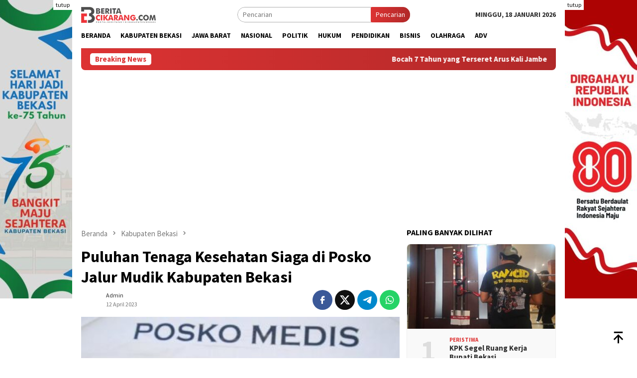

--- FILE ---
content_type: text/html; charset=UTF-8
request_url: https://beritacikarang.com/puluhan-tenaga-kesehatan-siaga-di-posko-jalur-mudik-kabupaten-bekasi/
body_size: 18621
content:
<!DOCTYPE html>
<html lang="id">
<head itemscope="itemscope" itemtype="http://schema.org/WebSite">
<meta charset="UTF-8">
<meta name="viewport" content="width=device-width, initial-scale=1">
<link rel="profile" href="https://gmpg.org/xfn/11">

<meta name='robots' content='index, follow, max-image-preview:large, max-snippet:-1, max-video-preview:-1' />

	<!-- This site is optimized with the Yoast SEO Premium plugin v25.5 (Yoast SEO v25.5) - https://yoast.com/wordpress/plugins/seo/ -->
	<title>Puluhan Tenaga Kesehatan Siaga di Posko Jalur Mudik Kabupaten Bekasi - Berita Cikarang</title>
	<meta name="description" content="Puluhan tenaga kesehatan itu akan disebar di sejumlah posko di sepanjang jalur mudik wilayah Kabupaten Bekasi." />
	<link rel="canonical" href="https://beritacikarang.com/puluhan-tenaga-kesehatan-siaga-di-posko-jalur-mudik-kabupaten-bekasi/" />
	<meta property="og:locale" content="id_ID" />
	<meta property="og:type" content="article" />
	<meta property="og:title" content="Puluhan Tenaga Kesehatan Siaga di Posko Jalur Mudik Kabupaten Bekasi - Berita Cikarang" />
	<meta property="og:description" content="Puluhan tenaga kesehatan itu akan disebar di sejumlah posko di sepanjang jalur mudik wilayah Kabupaten Bekasi." />
	<meta property="og:url" content="https://beritacikarang.com/puluhan-tenaga-kesehatan-siaga-di-posko-jalur-mudik-kabupaten-bekasi/" />
	<meta property="og:site_name" content="Berita Cikarang" />
	<meta property="article:publisher" content="https://www.facebook.com/beritacikarangdotcom/" />
	<meta property="article:published_time" content="2023-04-12T16:38:29+00:00" />
	<meta property="og:image" content="https://beritacikarang.com/wp-content/uploads/2020/09/posko-kesehatan.jpg" />
	<meta property="og:image:width" content="389" />
	<meta property="og:image:height" content="250" />
	<meta property="og:image:type" content="image/jpeg" />
	<meta name="author" content="admin" />
	<meta name="twitter:card" content="summary_large_image" />
	<meta name="twitter:creator" content="@_beritacikarang" />
	<meta name="twitter:site" content="@_beritacikarang" />
	<meta name="twitter:label1" content="Ditulis oleh" />
	<meta name="twitter:data1" content="admin" />
	<meta name="twitter:label2" content="Estimasi waktu membaca" />
	<meta name="twitter:data2" content="2 menit" />
	<script type="application/ld+json" class="yoast-schema-graph">{"@context":"https://schema.org","@graph":[{"@type":"NewsArticle","@id":"https://beritacikarang.com/puluhan-tenaga-kesehatan-siaga-di-posko-jalur-mudik-kabupaten-bekasi/#article","isPartOf":{"@id":"https://beritacikarang.com/puluhan-tenaga-kesehatan-siaga-di-posko-jalur-mudik-kabupaten-bekasi/"},"author":{"name":"admin","@id":"https://beritacikarang.com/#/schema/person/ac7b12fdddb3712db5ceeb1f03df4201"},"headline":"Puluhan Tenaga Kesehatan Siaga di Posko Jalur Mudik Kabupaten Bekasi","datePublished":"2023-04-12T16:38:29+00:00","mainEntityOfPage":{"@id":"https://beritacikarang.com/puluhan-tenaga-kesehatan-siaga-di-posko-jalur-mudik-kabupaten-bekasi/"},"wordCount":214,"publisher":{"@id":"https://beritacikarang.com/#organization"},"image":{"@id":"https://beritacikarang.com/puluhan-tenaga-kesehatan-siaga-di-posko-jalur-mudik-kabupaten-bekasi/#primaryimage"},"thumbnailUrl":"https://beritacikarang.com/wp-content/uploads/2020/09/posko-kesehatan.jpg","keywords":["mudik","posko kesehatan","posko mudik"],"articleSection":["Kabupaten Bekasi"],"inLanguage":"id","copyrightYear":"2023","copyrightHolder":{"@id":"https://beritacikarang.com/#organization"}},{"@type":"WebPage","@id":"https://beritacikarang.com/puluhan-tenaga-kesehatan-siaga-di-posko-jalur-mudik-kabupaten-bekasi/","url":"https://beritacikarang.com/puluhan-tenaga-kesehatan-siaga-di-posko-jalur-mudik-kabupaten-bekasi/","name":"Puluhan Tenaga Kesehatan Siaga di Posko Jalur Mudik Kabupaten Bekasi - Berita Cikarang","isPartOf":{"@id":"https://beritacikarang.com/#website"},"primaryImageOfPage":{"@id":"https://beritacikarang.com/puluhan-tenaga-kesehatan-siaga-di-posko-jalur-mudik-kabupaten-bekasi/#primaryimage"},"image":{"@id":"https://beritacikarang.com/puluhan-tenaga-kesehatan-siaga-di-posko-jalur-mudik-kabupaten-bekasi/#primaryimage"},"thumbnailUrl":"https://beritacikarang.com/wp-content/uploads/2020/09/posko-kesehatan.jpg","datePublished":"2023-04-12T16:38:29+00:00","description":"Puluhan tenaga kesehatan itu akan disebar di sejumlah posko di sepanjang jalur mudik wilayah Kabupaten Bekasi.","breadcrumb":{"@id":"https://beritacikarang.com/puluhan-tenaga-kesehatan-siaga-di-posko-jalur-mudik-kabupaten-bekasi/#breadcrumb"},"inLanguage":"id","potentialAction":[{"@type":"ReadAction","target":["https://beritacikarang.com/puluhan-tenaga-kesehatan-siaga-di-posko-jalur-mudik-kabupaten-bekasi/"]}]},{"@type":"ImageObject","inLanguage":"id","@id":"https://beritacikarang.com/puluhan-tenaga-kesehatan-siaga-di-posko-jalur-mudik-kabupaten-bekasi/#primaryimage","url":"https://beritacikarang.com/wp-content/uploads/2020/09/posko-kesehatan.jpg","contentUrl":"https://beritacikarang.com/wp-content/uploads/2020/09/posko-kesehatan.jpg","width":389,"height":250,"caption":"Ilustrasi | Posko Kesehatan"},{"@type":"BreadcrumbList","@id":"https://beritacikarang.com/puluhan-tenaga-kesehatan-siaga-di-posko-jalur-mudik-kabupaten-bekasi/#breadcrumb","itemListElement":[{"@type":"ListItem","position":1,"name":"Home","item":"https://beritacikarang.com/"},{"@type":"ListItem","position":2,"name":"Puluhan Tenaga Kesehatan Siaga di Posko Jalur Mudik Kabupaten Bekasi"}]},{"@type":"WebSite","@id":"https://beritacikarang.com/#website","url":"https://beritacikarang.com/","name":"Berita Cikarang","description":"Portal Berita No 1 di Kabupaten Bekasi","publisher":{"@id":"https://beritacikarang.com/#organization"},"alternateName":"Bercik","potentialAction":[{"@type":"SearchAction","target":{"@type":"EntryPoint","urlTemplate":"https://beritacikarang.com/?s={search_term_string}"},"query-input":{"@type":"PropertyValueSpecification","valueRequired":true,"valueName":"search_term_string"}}],"inLanguage":"id"},{"@type":"Organization","@id":"https://beritacikarang.com/#organization","name":"Cikarang Media Komunika","alternateName":"CMK","url":"https://beritacikarang.com/","logo":{"@type":"ImageObject","inLanguage":"id","@id":"https://beritacikarang.com/#/schema/logo/image/","url":"https://beritacikarang.com/wp-content/uploads/2020/09/logo-bercik.jpg","contentUrl":"https://beritacikarang.com/wp-content/uploads/2020/09/logo-bercik.jpg","width":252,"height":252,"caption":"Cikarang Media Komunika"},"image":{"@id":"https://beritacikarang.com/#/schema/logo/image/"},"sameAs":["https://www.facebook.com/beritacikarangdotcom/","https://x.com/_beritacikarang"]},{"@type":"Person","@id":"https://beritacikarang.com/#/schema/person/ac7b12fdddb3712db5ceeb1f03df4201","name":"admin"}]}</script>
	<!-- / Yoast SEO Premium plugin. -->


<link rel='dns-prefetch' href='//www.googletagmanager.com' />
<link rel='dns-prefetch' href='//fonts.googleapis.com' />
<style id='wp-img-auto-sizes-contain-inline-css' type='text/css'>
img:is([sizes=auto i],[sizes^="auto," i]){contain-intrinsic-size:3000px 1500px}
/*# sourceURL=wp-img-auto-sizes-contain-inline-css */
</style>
<link rel='stylesheet' id='dashicons-css' href='https://beritacikarang.com/wp-includes/css/dashicons.min.css?ver=08766f' type='text/css' media='all' />
<link rel='stylesheet' id='post-views-counter-frontend-css' href='https://beritacikarang.com/wp-content/plugins/post-views-counter/css/frontend.min.css?ver=1.5.5' type='text/css' media='all' />
<link rel='stylesheet' id='contact-form-7-css' href='https://beritacikarang.com/wp-content/plugins/contact-form-7/includes/css/styles.css?ver=6.1' type='text/css' media='all' />
<link rel='stylesheet' id='bloggingpro-fonts-css' href='https://fonts.googleapis.com/css?family=Source+Sans+Pro%3Aregular%2Citalic%2C700%2C300%26subset%3Dlatin%2C&#038;ver=1.4.2' type='text/css' media='all' />
<link rel='stylesheet' id='bloggingpro-style-css' href='https://beritacikarang.com/wp-content/themes/bloggingpro/style.css?ver=1.4.2' type='text/css' media='all' />
<style id='bloggingpro-style-inline-css' type='text/css'>
kbd,a.button,button,.button,button.button,input[type="button"],input[type="reset"],input[type="submit"],.tagcloud a,ul.page-numbers li a.prev.page-numbers,ul.page-numbers li a.next.page-numbers,ul.page-numbers li span.page-numbers,.page-links > .page-link-number,.cat-links ul li a,.entry-footer .tag-text,.gmr-recentposts-widget li.listpost-gallery .gmr-rp-content .gmr-metacontent .cat-links-content a,.page-links > .post-page-numbers.current span,ol.comment-list li div.reply a,#cancel-comment-reply-link,.entry-footer .tags-links a:hover,.gmr-topnotification{background-color:#dd3333;}#primary-menu > li ul .current-menu-item > a,#primary-menu .sub-menu > li:hover > a,.cat-links-content a,.tagcloud li:before,a:hover,a:focus,a:active,.gmr-ontop:hover path,#navigationamp button.close-topnavmenu-wrap,.sidr a#sidr-id-close-topnavmenu-button,.sidr-class-menu-item i._mi,.sidr-class-menu-item img._mi,.text-marquee{color:#dd3333;}.widget-title:after,a.button,button,.button,button.button,input[type="button"],input[type="reset"],input[type="submit"],.tagcloud a,.sticky .gmr-box-content,.bypostauthor > .comment-body,.gmr-ajax-loader div:nth-child(1),.gmr-ajax-loader div:nth-child(2),.entry-footer .tags-links a:hover{border-color:#dd3333;}a,.gmr-ontop path{color:#2E2E2E;}.entry-content-single p a{color:#dd3333;}body{color:#2e2e2e;font-family:"Source Sans Pro","Helvetica Neue",sans-serif;font-weight:500;font-size:14px;}.site-header{background-image:url();-webkit-background-size:auto;-moz-background-size:auto;-o-background-size:auto;background-size:auto;background-repeat:repeat;background-position:center top;background-attachment:scroll;}.site-header,.gmr-verytopbanner{background-color:#ffffff;}.site-title a{color:#dd3333;}.site-description{color:#2e2e2e;}.top-header{background-color:#ffffff;}#gmr-responsive-menu,.gmr-mainmenu #primary-menu > li > a,.search-trigger .gmr-icon{color:#000000;}.gmr-mainmenu #primary-menu > li.menu-border > a span,.gmr-mainmenu #primary-menu > li.page_item_has_children > a:after,.gmr-mainmenu #primary-menu > li.menu-item-has-children > a:after,.gmr-mainmenu #primary-menu .sub-menu > li.page_item_has_children > a:after,.gmr-mainmenu #primary-menu .sub-menu > li.menu-item-has-children > a:after{border-color:#000000;}#gmr-responsive-menu:hover,.gmr-mainmenu #primary-menu > li:hover > a,.gmr-mainmenu #primary-menu > .current-menu-item > a,.gmr-mainmenu #primary-menu .current-menu-ancestor > a,.gmr-mainmenu #primary-menu .current_page_item > a,.gmr-mainmenu #primary-menu .current_page_ancestor > a,.search-trigger .gmr-icon:hover{color:#dd3333;}.gmr-mainmenu #primary-menu > li.menu-border:hover > a span,.gmr-mainmenu #primary-menu > li.menu-border.current-menu-item > a span,.gmr-mainmenu #primary-menu > li.menu-border.current-menu-ancestor > a span,.gmr-mainmenu #primary-menu > li.menu-border.current_page_item > a span,.gmr-mainmenu #primary-menu > li.menu-border.current_page_ancestor > a span,.gmr-mainmenu #primary-menu > li.page_item_has_children:hover > a:after,.gmr-mainmenu #primary-menu > li.menu-item-has-children:hover > a:after,.gmr-mainmenu #primary-menu .sub-menu > li.page_item_has_children:hover > a:after,.gmr-mainmenu #primary-menu .sub-menu > li.menu-item-has-children:hover > a:after{border-color:#dd3333;}.secondwrap-menu .gmr-mainmenu #primary-menu > li > a,.secondwrap-menu .search-trigger .gmr-icon{color:#2e2e2e;}#primary-menu > li.menu-border > a span{border-color:#2e2e2e;}.secondwrap-menu .gmr-mainmenu #primary-menu > li:hover > a,.secondwrap-menu .gmr-mainmenu #primary-menu > .current-menu-item > a,.secondwrap-menu .gmr-mainmenu #primary-menu .current-menu-ancestor > a,.secondwrap-menu .gmr-mainmenu #primary-menu .current_page_item > a,.secondwrap-menu .gmr-mainmenu #primary-menu .current_page_ancestor > a,.secondwrap-menu .gmr-mainmenu #primary-menu > li.page_item_has_children:hover > a:after,.secondwrap-menu .gmr-mainmenu #primary-menu > li.menu-item-has-children:hover > a:after,.secondwrap-menu .gmr-mainmenu #primary-menu .sub-menu > li.page_item_has_children:hover > a:after,.secondwrap-menu .gmr-mainmenu #primary-menu .sub-menu > li.menu-item-has-children:hover > a:after,.secondwrap-menu .search-trigger .gmr-icon:hover{color:#dd3333;}.secondwrap-menu .gmr-mainmenu #primary-menu > li.menu-border:hover > a span,.secondwrap-menu .gmr-mainmenu #primary-menu > li.menu-border.current-menu-item > a span,.secondwrap-menu .gmr-mainmenu #primary-menu > li.menu-border.current-menu-ancestor > a span,.secondwrap-menu .gmr-mainmenu #primary-menu > li.menu-border.current_page_item > a span,.secondwrap-menu .gmr-mainmenu #primary-menu > li.menu-border.current_page_ancestor > a span,.secondwrap-menu .gmr-mainmenu #primary-menu > li.page_item_has_children:hover > a:after,.secondwrap-menu .gmr-mainmenu #primary-menu > li.menu-item-has-children:hover > a:after,.secondwrap-menu .gmr-mainmenu #primary-menu .sub-menu > li.page_item_has_children:hover > a:after,.secondwrap-menu .gmr-mainmenu #primary-menu .sub-menu > li.menu-item-has-children:hover > a:after{border-color:#dd3333;}h1,h2,h3,h4,h5,h6,.h1,.h2,.h3,.h4,.h5,.h6,.site-title,#primary-menu > li > a,.gmr-rp-biglink a,.gmr-rp-link a,.gmr-gallery-related ul li p a{font-family:"Source Sans Pro","Helvetica Neue",sans-serif;}.entry-main-single,.entry-main-single p{font-size:17px;}h1.title,h1.entry-title{font-size:32px;}h2.entry-title{font-size:18px;}.footer-container{background-color:#F5F5F5;}.widget-footer,.content-footer,.site-footer,.content-footer h3.widget-title{color:#B4B4B4;}.widget-footer a,.content-footer a,.site-footer a{color:#565656;}.widget-footer a:hover,.content-footer a:hover,.site-footer a:hover{color:#dd3333;}
/*# sourceURL=bloggingpro-style-inline-css */
</style>
<script type="text/javascript" src="https://beritacikarang.com/wp-includes/js/jquery/jquery.min.js?ver=3.7.1" id="jquery-core-js"></script>
<script type="text/javascript" src="https://beritacikarang.com/wp-includes/js/jquery/jquery-migrate.min.js?ver=3.4.1" id="jquery-migrate-js"></script>
<style type="text/css" id="custom-background-css">
body.custom-background { background-color: #ffffff; }
</style>
	<link rel="icon" href="https://beritacikarang.com/wp-content/uploads/2022/09/Favicon-Berita-Cikarang-2022.png" sizes="32x32" />
<link rel="icon" href="https://beritacikarang.com/wp-content/uploads/2022/09/Favicon-Berita-Cikarang-2022.png" sizes="192x192" />
<link rel="apple-touch-icon" href="https://beritacikarang.com/wp-content/uploads/2022/09/Favicon-Berita-Cikarang-2022.png" />
<meta name="msapplication-TileImage" content="https://beritacikarang.com/wp-content/uploads/2022/09/Favicon-Berita-Cikarang-2022.png" />
		<style type="text/css" id="wp-custom-css">
			.meta-view{display:none! important;}		</style>
		<style id='global-styles-inline-css' type='text/css'>
:root{--wp--preset--aspect-ratio--square: 1;--wp--preset--aspect-ratio--4-3: 4/3;--wp--preset--aspect-ratio--3-4: 3/4;--wp--preset--aspect-ratio--3-2: 3/2;--wp--preset--aspect-ratio--2-3: 2/3;--wp--preset--aspect-ratio--16-9: 16/9;--wp--preset--aspect-ratio--9-16: 9/16;--wp--preset--color--black: #000000;--wp--preset--color--cyan-bluish-gray: #abb8c3;--wp--preset--color--white: #ffffff;--wp--preset--color--pale-pink: #f78da7;--wp--preset--color--vivid-red: #cf2e2e;--wp--preset--color--luminous-vivid-orange: #ff6900;--wp--preset--color--luminous-vivid-amber: #fcb900;--wp--preset--color--light-green-cyan: #7bdcb5;--wp--preset--color--vivid-green-cyan: #00d084;--wp--preset--color--pale-cyan-blue: #8ed1fc;--wp--preset--color--vivid-cyan-blue: #0693e3;--wp--preset--color--vivid-purple: #9b51e0;--wp--preset--gradient--vivid-cyan-blue-to-vivid-purple: linear-gradient(135deg,rgb(6,147,227) 0%,rgb(155,81,224) 100%);--wp--preset--gradient--light-green-cyan-to-vivid-green-cyan: linear-gradient(135deg,rgb(122,220,180) 0%,rgb(0,208,130) 100%);--wp--preset--gradient--luminous-vivid-amber-to-luminous-vivid-orange: linear-gradient(135deg,rgb(252,185,0) 0%,rgb(255,105,0) 100%);--wp--preset--gradient--luminous-vivid-orange-to-vivid-red: linear-gradient(135deg,rgb(255,105,0) 0%,rgb(207,46,46) 100%);--wp--preset--gradient--very-light-gray-to-cyan-bluish-gray: linear-gradient(135deg,rgb(238,238,238) 0%,rgb(169,184,195) 100%);--wp--preset--gradient--cool-to-warm-spectrum: linear-gradient(135deg,rgb(74,234,220) 0%,rgb(151,120,209) 20%,rgb(207,42,186) 40%,rgb(238,44,130) 60%,rgb(251,105,98) 80%,rgb(254,248,76) 100%);--wp--preset--gradient--blush-light-purple: linear-gradient(135deg,rgb(255,206,236) 0%,rgb(152,150,240) 100%);--wp--preset--gradient--blush-bordeaux: linear-gradient(135deg,rgb(254,205,165) 0%,rgb(254,45,45) 50%,rgb(107,0,62) 100%);--wp--preset--gradient--luminous-dusk: linear-gradient(135deg,rgb(255,203,112) 0%,rgb(199,81,192) 50%,rgb(65,88,208) 100%);--wp--preset--gradient--pale-ocean: linear-gradient(135deg,rgb(255,245,203) 0%,rgb(182,227,212) 50%,rgb(51,167,181) 100%);--wp--preset--gradient--electric-grass: linear-gradient(135deg,rgb(202,248,128) 0%,rgb(113,206,126) 100%);--wp--preset--gradient--midnight: linear-gradient(135deg,rgb(2,3,129) 0%,rgb(40,116,252) 100%);--wp--preset--font-size--small: 13px;--wp--preset--font-size--medium: 20px;--wp--preset--font-size--large: 36px;--wp--preset--font-size--x-large: 42px;--wp--preset--spacing--20: 0.44rem;--wp--preset--spacing--30: 0.67rem;--wp--preset--spacing--40: 1rem;--wp--preset--spacing--50: 1.5rem;--wp--preset--spacing--60: 2.25rem;--wp--preset--spacing--70: 3.38rem;--wp--preset--spacing--80: 5.06rem;--wp--preset--shadow--natural: 6px 6px 9px rgba(0, 0, 0, 0.2);--wp--preset--shadow--deep: 12px 12px 50px rgba(0, 0, 0, 0.4);--wp--preset--shadow--sharp: 6px 6px 0px rgba(0, 0, 0, 0.2);--wp--preset--shadow--outlined: 6px 6px 0px -3px rgb(255, 255, 255), 6px 6px rgb(0, 0, 0);--wp--preset--shadow--crisp: 6px 6px 0px rgb(0, 0, 0);}:where(.is-layout-flex){gap: 0.5em;}:where(.is-layout-grid){gap: 0.5em;}body .is-layout-flex{display: flex;}.is-layout-flex{flex-wrap: wrap;align-items: center;}.is-layout-flex > :is(*, div){margin: 0;}body .is-layout-grid{display: grid;}.is-layout-grid > :is(*, div){margin: 0;}:where(.wp-block-columns.is-layout-flex){gap: 2em;}:where(.wp-block-columns.is-layout-grid){gap: 2em;}:where(.wp-block-post-template.is-layout-flex){gap: 1.25em;}:where(.wp-block-post-template.is-layout-grid){gap: 1.25em;}.has-black-color{color: var(--wp--preset--color--black) !important;}.has-cyan-bluish-gray-color{color: var(--wp--preset--color--cyan-bluish-gray) !important;}.has-white-color{color: var(--wp--preset--color--white) !important;}.has-pale-pink-color{color: var(--wp--preset--color--pale-pink) !important;}.has-vivid-red-color{color: var(--wp--preset--color--vivid-red) !important;}.has-luminous-vivid-orange-color{color: var(--wp--preset--color--luminous-vivid-orange) !important;}.has-luminous-vivid-amber-color{color: var(--wp--preset--color--luminous-vivid-amber) !important;}.has-light-green-cyan-color{color: var(--wp--preset--color--light-green-cyan) !important;}.has-vivid-green-cyan-color{color: var(--wp--preset--color--vivid-green-cyan) !important;}.has-pale-cyan-blue-color{color: var(--wp--preset--color--pale-cyan-blue) !important;}.has-vivid-cyan-blue-color{color: var(--wp--preset--color--vivid-cyan-blue) !important;}.has-vivid-purple-color{color: var(--wp--preset--color--vivid-purple) !important;}.has-black-background-color{background-color: var(--wp--preset--color--black) !important;}.has-cyan-bluish-gray-background-color{background-color: var(--wp--preset--color--cyan-bluish-gray) !important;}.has-white-background-color{background-color: var(--wp--preset--color--white) !important;}.has-pale-pink-background-color{background-color: var(--wp--preset--color--pale-pink) !important;}.has-vivid-red-background-color{background-color: var(--wp--preset--color--vivid-red) !important;}.has-luminous-vivid-orange-background-color{background-color: var(--wp--preset--color--luminous-vivid-orange) !important;}.has-luminous-vivid-amber-background-color{background-color: var(--wp--preset--color--luminous-vivid-amber) !important;}.has-light-green-cyan-background-color{background-color: var(--wp--preset--color--light-green-cyan) !important;}.has-vivid-green-cyan-background-color{background-color: var(--wp--preset--color--vivid-green-cyan) !important;}.has-pale-cyan-blue-background-color{background-color: var(--wp--preset--color--pale-cyan-blue) !important;}.has-vivid-cyan-blue-background-color{background-color: var(--wp--preset--color--vivid-cyan-blue) !important;}.has-vivid-purple-background-color{background-color: var(--wp--preset--color--vivid-purple) !important;}.has-black-border-color{border-color: var(--wp--preset--color--black) !important;}.has-cyan-bluish-gray-border-color{border-color: var(--wp--preset--color--cyan-bluish-gray) !important;}.has-white-border-color{border-color: var(--wp--preset--color--white) !important;}.has-pale-pink-border-color{border-color: var(--wp--preset--color--pale-pink) !important;}.has-vivid-red-border-color{border-color: var(--wp--preset--color--vivid-red) !important;}.has-luminous-vivid-orange-border-color{border-color: var(--wp--preset--color--luminous-vivid-orange) !important;}.has-luminous-vivid-amber-border-color{border-color: var(--wp--preset--color--luminous-vivid-amber) !important;}.has-light-green-cyan-border-color{border-color: var(--wp--preset--color--light-green-cyan) !important;}.has-vivid-green-cyan-border-color{border-color: var(--wp--preset--color--vivid-green-cyan) !important;}.has-pale-cyan-blue-border-color{border-color: var(--wp--preset--color--pale-cyan-blue) !important;}.has-vivid-cyan-blue-border-color{border-color: var(--wp--preset--color--vivid-cyan-blue) !important;}.has-vivid-purple-border-color{border-color: var(--wp--preset--color--vivid-purple) !important;}.has-vivid-cyan-blue-to-vivid-purple-gradient-background{background: var(--wp--preset--gradient--vivid-cyan-blue-to-vivid-purple) !important;}.has-light-green-cyan-to-vivid-green-cyan-gradient-background{background: var(--wp--preset--gradient--light-green-cyan-to-vivid-green-cyan) !important;}.has-luminous-vivid-amber-to-luminous-vivid-orange-gradient-background{background: var(--wp--preset--gradient--luminous-vivid-amber-to-luminous-vivid-orange) !important;}.has-luminous-vivid-orange-to-vivid-red-gradient-background{background: var(--wp--preset--gradient--luminous-vivid-orange-to-vivid-red) !important;}.has-very-light-gray-to-cyan-bluish-gray-gradient-background{background: var(--wp--preset--gradient--very-light-gray-to-cyan-bluish-gray) !important;}.has-cool-to-warm-spectrum-gradient-background{background: var(--wp--preset--gradient--cool-to-warm-spectrum) !important;}.has-blush-light-purple-gradient-background{background: var(--wp--preset--gradient--blush-light-purple) !important;}.has-blush-bordeaux-gradient-background{background: var(--wp--preset--gradient--blush-bordeaux) !important;}.has-luminous-dusk-gradient-background{background: var(--wp--preset--gradient--luminous-dusk) !important;}.has-pale-ocean-gradient-background{background: var(--wp--preset--gradient--pale-ocean) !important;}.has-electric-grass-gradient-background{background: var(--wp--preset--gradient--electric-grass) !important;}.has-midnight-gradient-background{background: var(--wp--preset--gradient--midnight) !important;}.has-small-font-size{font-size: var(--wp--preset--font-size--small) !important;}.has-medium-font-size{font-size: var(--wp--preset--font-size--medium) !important;}.has-large-font-size{font-size: var(--wp--preset--font-size--large) !important;}.has-x-large-font-size{font-size: var(--wp--preset--font-size--x-large) !important;}
/*# sourceURL=global-styles-inline-css */
</style>
</head>

<body class="wp-singular post-template-default single single-post postid-43152 single-format-standard custom-background wp-custom-logo wp-theme-bloggingpro gmr-theme idtheme kentooz gmr-sticky" itemscope="itemscope" itemtype="http://schema.org/WebPage">
<div id="full-container">
<a class="skip-link screen-reader-text" href="#main">Loncat ke konten</a>

<div class="gmr-floatbanner gmr-floatbanner-left"><div class="inner-floatleft"><button onclick="parentNode.remove()" title="tutup">tutup</button><img src="https://beritacikarang.com/wp-content/uploads/2025/08/1-e1755182206313.jpg" /></div></div><div class="gmr-floatbanner gmr-floatbanner-right"><div class="inner-floatright"><button onclick="parentNode.remove()" title="tutup">tutup</button><img src="https://beritacikarang.com/wp-content/uploads/2025/08/2-e1755182322767.jpg" /></div></div>
<header id="masthead" class="site-header" role="banner" itemscope="itemscope" itemtype="http://schema.org/WPHeader">
	<div class="container">
					<div class="clearfix gmr-headwrapper">

				<div class="list-table clearfix">
					<div class="table-row">
						<div class="table-cell onlymobile-menu">
															<a id="gmr-responsive-menu" href="#menus" rel="nofollow" title="Menu Mobile"><svg xmlns="http://www.w3.org/2000/svg" xmlns:xlink="http://www.w3.org/1999/xlink" aria-hidden="true" role="img" width="1em" height="1em" preserveAspectRatio="xMidYMid meet" viewBox="0 0 24 24"><path d="M3 6h18v2H3V6m0 5h18v2H3v-2m0 5h18v2H3v-2z" fill="currentColor"/></svg><span class="screen-reader-text">Menu Mobile</span></a>
													</div>
												<div class="close-topnavmenu-wrap"><a id="close-topnavmenu-button" rel="nofollow" href="#"><svg xmlns="http://www.w3.org/2000/svg" xmlns:xlink="http://www.w3.org/1999/xlink" aria-hidden="true" role="img" width="1em" height="1em" preserveAspectRatio="xMidYMid meet" viewBox="0 0 24 24"><path d="M12 20c-4.41 0-8-3.59-8-8s3.59-8 8-8s8 3.59 8 8s-3.59 8-8 8m0-18C6.47 2 2 6.47 2 12s4.47 10 10 10s10-4.47 10-10S17.53 2 12 2m2.59 6L12 10.59L9.41 8L8 9.41L10.59 12L8 14.59L9.41 16L12 13.41L14.59 16L16 14.59L13.41 12L16 9.41L14.59 8z" fill="currentColor"/></svg></a></div>
												<div class="table-cell gmr-logo">
															<div class="logo-wrap">
									<a href="https://beritacikarang.com/" class="custom-logo-link" itemprop="url" title="Berita Cikarang">
										<img src="https://beritacikarang.com/wp-content/uploads/2022/11/Logo-Berita-Cikarang.png.webp" alt="Berita Cikarang" title="Berita Cikarang" />
									</a>
								</div>
														</div>
													<div class="table-cell search">
								<a id="search-menu-button-top" class="responsive-searchbtn pull-right" href="#" rel="nofollow"><svg xmlns="http://www.w3.org/2000/svg" xmlns:xlink="http://www.w3.org/1999/xlink" aria-hidden="true" role="img" width="1em" height="1em" preserveAspectRatio="xMidYMid meet" viewBox="0 0 24 24"><g fill="none"><path d="M21 21l-4.486-4.494M19 10.5a8.5 8.5 0 1 1-17 0a8.5 8.5 0 0 1 17 0z" stroke="currentColor" stroke-width="2" stroke-linecap="round"/></g></svg></a>
								<form method="get" id="search-topsearchform-container" class="gmr-searchform searchform topsearchform" action="https://beritacikarang.com/">
									<input type="text" name="s" id="s" placeholder="Pencarian" />
									<button type="submit" class="topsearch-submit">Pencarian</button>
								</form>
							</div>
							<div class="table-cell gmr-table-date">
								<span class="gmr-top-date pull-right" data-lang="id"></span>
							</div>
											</div>
				</div>
							</div>
				</div><!-- .container -->
</header><!-- #masthead -->

<div class="top-header">
	<div class="container">
	<div class="gmr-menuwrap mainwrap-menu clearfix">
		<nav id="site-navigation" class="gmr-mainmenu" role="navigation" itemscope="itemscope" itemtype="http://schema.org/SiteNavigationElement">
			<ul id="primary-menu" class="menu"><li class="menu-item menu-item-type-menulogo-btn gmr-menulogo-btn"></li><li id="menu-item-13893" class="menu-item menu-item-type-custom menu-item-object-custom menu-item-home menu-item-13893"><a href="https://beritacikarang.com/" itemprop="url"><span itemprop="name">Beranda</span></a></li>
<li id="menu-item-41767" class="menu-item menu-item-type-taxonomy menu-item-object-category current-post-ancestor current-menu-parent current-post-parent menu-item-41767"><a href="https://beritacikarang.com/kabupaten-bekasi/" itemprop="url"><span itemprop="name">Kabupaten Bekasi</span></a></li>
<li id="menu-item-39133" class="menu-item menu-item-type-taxonomy menu-item-object-category menu-item-39133"><a href="https://beritacikarang.com/jawa-barat/" itemprop="url"><span itemprop="name">Jawa Barat</span></a></li>
<li id="menu-item-39092" class="menu-item menu-item-type-taxonomy menu-item-object-category menu-item-39092"><a href="https://beritacikarang.com/nasional/" itemprop="url"><span itemprop="name">Nasional</span></a></li>
<li id="menu-item-13895" class="menu-item menu-item-type-taxonomy menu-item-object-category menu-item-13895"><a href="https://beritacikarang.com/politik/" itemprop="url"><span itemprop="name">Politik</span></a></li>
<li id="menu-item-13896" class="menu-item menu-item-type-taxonomy menu-item-object-category menu-item-13896"><a href="https://beritacikarang.com/kriminal/" itemprop="url"><span itemprop="name">Hukum</span></a></li>
<li id="menu-item-13897" class="menu-item menu-item-type-taxonomy menu-item-object-category menu-item-13897"><a href="https://beritacikarang.com/pendidikan/" itemprop="url"><span itemprop="name">Pendidikan</span></a></li>
<li id="menu-item-13898" class="menu-item menu-item-type-taxonomy menu-item-object-category menu-item-13898"><a href="https://beritacikarang.com/bisnis/" itemprop="url"><span itemprop="name">Bisnis</span></a></li>
<li id="menu-item-13899" class="menu-item menu-item-type-taxonomy menu-item-object-category menu-item-13899"><a href="https://beritacikarang.com/olahraga/" itemprop="url"><span itemprop="name">Olahraga</span></a></li>
<li id="menu-item-33087" class="menu-item menu-item-type-taxonomy menu-item-object-category menu-item-33087"><a href="https://beritacikarang.com/advetorial/" itemprop="url"><span itemprop="name">Adv</span></a></li>
<li class="menu-item menu-item-type-search-btn gmr-search-btn pull-right"><a id="search-menu-button" href="#" rel="nofollow"><svg xmlns="http://www.w3.org/2000/svg" xmlns:xlink="http://www.w3.org/1999/xlink" aria-hidden="true" role="img" width="1em" height="1em" preserveAspectRatio="xMidYMid meet" viewBox="0 0 24 24"><g fill="none"><path d="M21 21l-4.486-4.494M19 10.5a8.5 8.5 0 1 1-17 0a8.5 8.5 0 0 1 17 0z" stroke="currentColor" stroke-width="2" stroke-linecap="round"/></g></svg></a><div class="search-dropdown search" id="search-dropdown-container"><form method="get" class="gmr-searchform searchform" action="https://beritacikarang.com/"><input type="text" name="s" id="s" placeholder="Pencarian" /></form></div></li></ul>		</nav><!-- #site-navigation -->
	</div>
		</div><!-- .container -->
</div><!-- .top-header -->
<div class="site inner-wrap" id="site-container">

<div class="container"><div class="gmr-topnotification"><div class="wrap-marquee"><div class="text-marquee">Breaking News</div><span class="marquee">				<a href="https://beritacikarang.com/bocah-7-tahun-yang-terseret-arus-kali-jambe-ditemukan-tewas-di-perairan-muaragembong/" class="gmr-recent-marquee" title="Bocah 7 Tahun yang Terseret Arus Kali Jambe Ditemukan Tewas di Perairan Muaragembong">Bocah 7 Tahun yang Terseret Arus Kali Jambe Ditemukan Tewas di Perairan Muaragembong</a>
							<a href="https://beritacikarang.com/tabrak-pohon-dan-pembatas-jalan-truk-kontainer-nyaris-terjun-ke-kalimalang/" class="gmr-recent-marquee" title="Tabrak Pohon dan Pembatas Jalan, Truk Kontainer Nyaris Terjun ke Kalimalang">Tabrak Pohon dan Pembatas Jalan, Truk Kontainer Nyaris Terjun ke Kalimalang</a>
							<a href="https://beritacikarang.com/bocah-7-tahun-hanyut-di-aliran-kali-jambe/" class="gmr-recent-marquee" title="Bocah 7 Tahun Hanyut di Aliran Kali Jambe">Bocah 7 Tahun Hanyut di Aliran Kali Jambe</a>
							<a href="https://beritacikarang.com/cuaca-kabupaten-bekasi-hari-ini-bmkg-prediksi-hujan-ringan/" class="gmr-recent-marquee" title="Cuaca Kabupaten Bekasi Hari ini: BMKG Prediksi Hujan Ringan">Cuaca Kabupaten Bekasi Hari ini: BMKG Prediksi Hujan Ringan</a>
							<a href="https://beritacikarang.com/mantan-bupati-bekasi-mochammad-djamhari-tutup-usia-di-bandung/" class="gmr-recent-marquee" title="Mantan Bupati Bekasi Mochammad Djamhari Tutup Usia di Bandung">Mantan Bupati Bekasi Mochammad Djamhari Tutup Usia di Bandung</a>
			</span></div></div></div>

	<div id="content" class="gmr-content">

		<div class="container">
			<div class="row">

<div id="primary" class="col-md-main">
	<div class="content-area gmr-single-wrap">
					<div class="breadcrumbs" itemscope itemtype="https://schema.org/BreadcrumbList">
																								<span class="first-item" itemprop="itemListElement" itemscope itemtype="https://schema.org/ListItem">
									<a itemscope itemtype="https://schema.org/WebPage" itemprop="item" itemid="https://beritacikarang.com/" href="https://beritacikarang.com/">
										<span itemprop="name">Beranda</span>
									</a>
									<span itemprop="position" content="1"></span>
								</span>
														<span class="separator"><svg xmlns="http://www.w3.org/2000/svg" xmlns:xlink="http://www.w3.org/1999/xlink" aria-hidden="true" role="img" width="1em" height="1em" preserveAspectRatio="xMidYMid meet" viewBox="0 0 24 24"><path d="M8.59 16.59L13.17 12L8.59 7.41L10 6l6 6l-6 6l-1.41-1.41z" fill="currentColor"/></svg></span>
																															<span class="0-item" itemprop="itemListElement" itemscope itemtype="http://schema.org/ListItem">
									<a itemscope itemtype="https://schema.org/WebPage" itemprop="item" itemid="https://beritacikarang.com/kabupaten-bekasi/" href="https://beritacikarang.com/kabupaten-bekasi/">
										<span itemprop="name">Kabupaten Bekasi</span>
									</a>
									<span itemprop="position" content="2"></span>
								</span>
														<span class="separator"><svg xmlns="http://www.w3.org/2000/svg" xmlns:xlink="http://www.w3.org/1999/xlink" aria-hidden="true" role="img" width="1em" height="1em" preserveAspectRatio="xMidYMid meet" viewBox="0 0 24 24"><path d="M8.59 16.59L13.17 12L8.59 7.41L10 6l6 6l-6 6l-1.41-1.41z" fill="currentColor"/></svg></span>
																						<span class="last-item" itemscope itemtype="https://schema.org/ListItem">
							<span itemprop="name">Puluhan Tenaga Kesehatan Siaga di Posko Jalur Mudik Kabupaten Bekasi</span>
							<span itemprop="position" content="3"></span>
						</span>
															</div>
					<main id="main" class="site-main" role="main">
		<div class="inner-container">
			
<article id="post-43152" class="post-43152 post type-post status-publish format-standard has-post-thumbnail hentry category-kabupaten-bekasi tag-mudik tag-posko-kesehatan tag-posko-mudik" itemscope="itemscope" itemtype="http://schema.org/CreativeWork">
	<div class="gmr-box-content gmr-single">
		<header class="entry-header">
			<h1 class="entry-title" itemprop="headline">Puluhan Tenaga Kesehatan Siaga di Posko Jalur Mudik Kabupaten Bekasi</h1><div class="list-table clearfix"><div class="table-row"><div class="table-cell gmr-gravatar-metasingle"><a class="url" href="https://beritacikarang.com" title="Permalink ke: admin" itemprop="url"></a></div><div class="table-cell gmr-content-metasingle"><div class="posted-by"> <span class="entry-author vcard" itemprop="author" itemscope="itemscope" itemtype="http://schema.org/person"><a class="url fn n" href="https://beritacikarang.com" title="Permalink ke: admin" itemprop="url"><span itemprop="name">admin</span></a></span></div><div class="posted-on"><time class="entry-date published updated" itemprop="dateModified" datetime="2023-04-12T23:38:29+07:00">12 April 2023</time><span class="meta-view">359 Dilihat</spans></div></div><div class="table-cell gmr-content-share"><div class="pull-right"><ul class="gmr-socialicon-share"><li class="facebook"><a href="https://www.facebook.com/sharer/sharer.php?u=https%3A%2F%2Fberitacikarang.com%2Fpuluhan-tenaga-kesehatan-siaga-di-posko-jalur-mudik-kabupaten-bekasi%2F" rel="nofollow" title="Sebarkan ini"><svg xmlns="http://www.w3.org/2000/svg" xmlns:xlink="http://www.w3.org/1999/xlink" aria-hidden="true" role="img" width="1em" height="1em" preserveAspectRatio="xMidYMid meet" viewBox="0 0 24 24"><g fill="none"><path d="M9.198 21.5h4v-8.01h3.604l.396-3.98h-4V7.5a1 1 0 0 1 1-1h3v-4h-3a5 5 0 0 0-5 5v2.01h-2l-.396 3.98h2.396v8.01z" fill="currentColor"/></g></svg></a></li><li class="twitter"><a href="https://twitter.com/intent/tweet?url=https%3A%2F%2Fberitacikarang.com%2Fpuluhan-tenaga-kesehatan-siaga-di-posko-jalur-mudik-kabupaten-bekasi%2F&amp;text=Puluhan%20Tenaga%20Kesehatan%20Siaga%20di%C2%A0Posko%20Jalur%20Mudik%20Kabupaten%20Bekasi" rel="nofollow" title="Tweet ini"><svg xmlns="http://www.w3.org/2000/svg" aria-hidden="true" role="img" width="1em" height="1em" viewBox="0 0 24 24"><path fill="currentColor" d="M18.901 1.153h3.68l-8.04 9.19L24 22.846h-7.406l-5.8-7.584l-6.638 7.584H.474l8.6-9.83L0 1.154h7.594l5.243 6.932ZM17.61 20.644h2.039L6.486 3.24H4.298Z"/></svg></a></li><li class="telegram"><a href="https://t.me/share/url?url=https%3A%2F%2Fberitacikarang.com%2Fpuluhan-tenaga-kesehatan-siaga-di-posko-jalur-mudik-kabupaten-bekasi%2F&amp;text=Puluhan%20Tenaga%20Kesehatan%20Siaga%20di%C2%A0Posko%20Jalur%20Mudik%20Kabupaten%20Bekasi" target="_blank" rel="nofollow" title="Telegram Share"><svg xmlns="http://www.w3.org/2000/svg" xmlns:xlink="http://www.w3.org/1999/xlink" aria-hidden="true" role="img" width="1em" height="1em" preserveAspectRatio="xMidYMid meet" viewBox="0 0 48 48"><path d="M41.42 7.309s3.885-1.515 3.56 2.164c-.107 1.515-1.078 6.818-1.834 12.553l-2.59 16.99s-.216 2.489-2.159 2.922c-1.942.432-4.856-1.515-5.396-1.948c-.432-.325-8.094-5.195-10.792-7.575c-.756-.65-1.62-1.948.108-3.463L33.648 18.13c1.295-1.298 2.59-4.328-2.806-.649l-15.11 10.28s-1.727 1.083-4.964.109l-7.016-2.165s-2.59-1.623 1.835-3.246c10.793-5.086 24.068-10.28 35.831-15.15z" fill="#000"/></svg></a></li><li class="whatsapp"><a href="https://api.whatsapp.com/send?text=Puluhan%20Tenaga%20Kesehatan%20Siaga%20di%C2%A0Posko%20Jalur%20Mudik%20Kabupaten%20Bekasi https%3A%2F%2Fberitacikarang.com%2Fpuluhan-tenaga-kesehatan-siaga-di-posko-jalur-mudik-kabupaten-bekasi%2F" rel="nofollow" title="WhatsApp ini"><svg xmlns="http://www.w3.org/2000/svg" xmlns:xlink="http://www.w3.org/1999/xlink" aria-hidden="true" role="img" width="1em" height="1em" preserveAspectRatio="xMidYMid meet" viewBox="0 0 24 24"><path d="M12.04 2c-5.46 0-9.91 4.45-9.91 9.91c0 1.75.46 3.45 1.32 4.95L2.05 22l5.25-1.38c1.45.79 3.08 1.21 4.74 1.21c5.46 0 9.91-4.45 9.91-9.91c0-2.65-1.03-5.14-2.9-7.01A9.816 9.816 0 0 0 12.04 2m.01 1.67c2.2 0 4.26.86 5.82 2.42a8.225 8.225 0 0 1 2.41 5.83c0 4.54-3.7 8.23-8.24 8.23c-1.48 0-2.93-.39-4.19-1.15l-.3-.17l-3.12.82l.83-3.04l-.2-.32a8.188 8.188 0 0 1-1.26-4.38c.01-4.54 3.7-8.24 8.25-8.24M8.53 7.33c-.16 0-.43.06-.66.31c-.22.25-.87.86-.87 2.07c0 1.22.89 2.39 1 2.56c.14.17 1.76 2.67 4.25 3.73c.59.27 1.05.42 1.41.53c.59.19 1.13.16 1.56.1c.48-.07 1.46-.6 1.67-1.18c.21-.58.21-1.07.15-1.18c-.07-.1-.23-.16-.48-.27c-.25-.14-1.47-.74-1.69-.82c-.23-.08-.37-.12-.56.12c-.16.25-.64.81-.78.97c-.15.17-.29.19-.53.07c-.26-.13-1.06-.39-2-1.23c-.74-.66-1.23-1.47-1.38-1.72c-.12-.24-.01-.39.11-.5c.11-.11.27-.29.37-.44c.13-.14.17-.25.25-.41c.08-.17.04-.31-.02-.43c-.06-.11-.56-1.35-.77-1.84c-.2-.48-.4-.42-.56-.43c-.14 0-.3-.01-.47-.01z" fill="currentColor"/></svg></a></li></ul></div></div></div></div>		</header><!-- .entry-header -->

							<figure class="wp-caption alignnone single-thumbnail">
						<img width="389" height="250" src="https://beritacikarang.com/wp-content/uploads/2020/09/posko-kesehatan.jpg" class="attachment-full size-full wp-post-image" alt="Ilustrasi | Posko Kesehatan" decoding="async" fetchpriority="high" srcset="https://beritacikarang.com/wp-content/uploads/2020/09/posko-kesehatan.jpg 389w, https://beritacikarang.com/wp-content/uploads/2020/09/posko-kesehatan-300x193.jpg 300w" sizes="(max-width: 389px) 100vw, 389px" title="posko kesehatan" />
													<figcaption class="wp-caption-textmain">Ilustrasi | Posko Kesehatan</figcaption>
											</figure>
							<div class="entry-content entry-content-single" itemprop="text">
			<div class="entry-main-single">
			<p>BERITACIKARANG.COM, CIKARANG PUSAT  &#8211; Puluhan tenaga kesehatan akan disiagakan <a data-mil="43152" href="https://beritacikarang.com/pemkab-bekasi-siap-dukung-pengamanan-arus-mudik-dan-balik-idul-fitri-1444-h/">Pemerintah Kabupaten Bekasi</a> menghadapi arus mudik dan balik <a data-ail="43152" target="_blank"  href="https://beritacikarang.com/tag/idul-fitri/" >Idul Fitri</a> 1444 H.  Mereka akan disebar di sejumlah posko di sepanjang jalur mudik wilayah Kabupaten Bekasi.
<p>Sekretaris Dinas Kesehatan Kabupaten Bekasi Supriadinata mengatakan puluhan tenaga kesehatan tersebut akan membantu para pemudik yang membutuhkan pelayanan kesehatan saat menempuh perjalanan mudik.</p><div class="gmr-related-post gmr-gallery-related-insidepost"><div class="widget-title"><strong>Bacaan Lainnya</strong></div><ul><li><a href="https://beritacikarang.com/bajaj-pemudik-terbakar-di-jalan-pantura-kabupaten-bekasi-diduga-akibat-korsleting-listrik/" itemprop="url" class="thumb-radius" title="Permalink ke: Bajaj Pemudik Terbakar di Jalan Pantura Kabupaten Bekasi, Diduga Akibat Korsleting Listrik" rel="bookmark">Bajaj Pemudik Terbakar di Jalan Pantura Kabupaten Bekasi, Diduga Akibat Korsleting Listrik</a></li><li><a href="https://beritacikarang.com/jelang-lebaran-bengkel-motor-di-kabupaten-bekasi-ramai-diserbu-calon-pemudik/" itemprop="url" class="thumb-radius" title="Permalink ke: Jelang Lebaran, Bengkel Motor di Kabupaten Bekasi Ramai Diserbu Calon Pemudik" rel="bookmark">Jelang Lebaran, Bengkel Motor di Kabupaten Bekasi Ramai Diserbu Calon Pemudik</a></li><li><a href="https://beritacikarang.com/contraflow-diberlakukan-di-km-36-tol-jakarta-cikampek/" itemprop="url" class="thumb-radius" title="Permalink ke: Contraflow Diberlakukan di KM 36 Tol Jakarta-Cikampek" rel="bookmark">Contraflow Diberlakukan di KM 36 Tol Jakarta-Cikampek</a></li></ul></div><div class="gmr-banner-insidecontent text-center"><script async src="https://pagead2.googlesyndication.com/pagead/js/adsbygoogle.js?client=ca-pub-2931598180907173"
     crossorigin="anonymous"></script>
<!-- Floating -->
<ins class="adsbygoogle"
     style="display:block"
     data-ad-client="ca-pub-2931598180907173"
     data-ad-slot="6748903183"
     data-ad-format="auto"
     data-full-width-responsive="true"></ins>
<script>
     (adsbygoogle = window.adsbygoogle || []).push({});
</script></div>
<p>“Ada puluhan tenaga kesehatan mulai dari dokter, perawat hingga ambulans yang siap siaga 24 jam dalam melayani masyarakat di jalur mudik Kabupaten Bekasi,” kata Supriadinata, Rabu (12/04).
<p>Selain itu, Dinkes Kabupaten Bekasi juga menyiagakan <a data-ail="43152" target="_blank"  href="https://beritacikarang.com/tag/puskesmas/" >puskesmas</a> di jalur lintasan selama 24 jam.
<p>&#8220;Kita stand by kan juga <a data-ail="43152" target="_blank"  href="https://beritacikarang.com/tag/puskesmas/" >Puskesmas</a> di jalur lintasan 24 jam. Terus, ada juga cek point Polda Metro di <a data-ail="43152" target="_blank"  href="https://beritacikarang.com/tag/kedungwaringin/" >Kedungwaringin</a>, kami juga siapkan pos besar di sana,&#8221; katanya.
<p>Dia memastikan, Tim Dinas Kesehatan akan mulai turun ke tiap posko sebelum berjalannya cuti bersama <a data-ail="43152" target="_blank"  href="https://beritacikarang.com/tag/idul-fitri/" >Idul Fitri</a> 2023. &#8220;Mulai turun, sebelum cuti bersama, sebelumnya, kita rapatkan dulu kaitan dengan posko mudik,&#8221; terangnya.
<p>Dinkes Kabupaten Bekasi menghimbau kepada para pemudik agar mempersiapkan segala halnya, dari mulai kesiapan kendaran, kesehatan dan peralatan P3K.
<p>&#8220;Untuk para pemudik, Dinas Kesehatan berharap agar mempersiapkan, kondisi kendaraan lalu kesehatan dan obat obat emergency. Kemudian, hindari puncak kepadatan untuk menghindari kemacetan,&#8221; tandasnya. (Riz)
<p>IKUTI BERITA LAINNYA DI <a href="https://news.google.com/publications/CAAqBwgKMIP5mAswk4OxAw?hl=id&amp;gl=ID&amp;ceid=ID%3Aid" target="_blank" rel="noopener"><strong>GOOGLE NEWS</strong></a>
<div class="gmr-banner-aftercontent text-center"><script async src="https://pagead2.googlesyndication.com/pagead/js/adsbygoogle.js?client=ca-pub-2931598180907173"
     crossorigin="anonymous"></script>
<!-- Floating -->
<ins class="adsbygoogle"
     style="display:block"
     data-ad-client="ca-pub-2931598180907173"
     data-ad-slot="6748903183"
     data-ad-format="auto"
     data-full-width-responsive="true"></ins>
<script>
     (adsbygoogle = window.adsbygoogle || []).push({});
</script></div>			</div>

			<footer class="entry-footer">
				<div class="tags-links"><a href="https://beritacikarang.com/tag/mudik/" rel="tag">mudik</a><a href="https://beritacikarang.com/tag/posko-kesehatan/" rel="tag">posko kesehatan</a><a href="https://beritacikarang.com/tag/posko-mudik/" rel="tag">posko mudik</a></div><div class="clearfix"><div class="pull-left"></div><div class="pull-right"><div class="share-text">Sebarkan</div><ul class="gmr-socialicon-share"><li class="facebook"><a href="https://www.facebook.com/sharer/sharer.php?u=https%3A%2F%2Fberitacikarang.com%2Fpuluhan-tenaga-kesehatan-siaga-di-posko-jalur-mudik-kabupaten-bekasi%2F" rel="nofollow" title="Sebarkan ini"><svg xmlns="http://www.w3.org/2000/svg" xmlns:xlink="http://www.w3.org/1999/xlink" aria-hidden="true" role="img" width="1em" height="1em" preserveAspectRatio="xMidYMid meet" viewBox="0 0 24 24"><g fill="none"><path d="M9.198 21.5h4v-8.01h3.604l.396-3.98h-4V7.5a1 1 0 0 1 1-1h3v-4h-3a5 5 0 0 0-5 5v2.01h-2l-.396 3.98h2.396v8.01z" fill="currentColor"/></g></svg></a></li><li class="twitter"><a href="https://twitter.com/intent/tweet?url=https%3A%2F%2Fberitacikarang.com%2Fpuluhan-tenaga-kesehatan-siaga-di-posko-jalur-mudik-kabupaten-bekasi%2F&amp;text=Puluhan%20Tenaga%20Kesehatan%20Siaga%20di%C2%A0Posko%20Jalur%20Mudik%20Kabupaten%20Bekasi" rel="nofollow" title="Tweet ini"><svg xmlns="http://www.w3.org/2000/svg" aria-hidden="true" role="img" width="1em" height="1em" viewBox="0 0 24 24"><path fill="currentColor" d="M18.901 1.153h3.68l-8.04 9.19L24 22.846h-7.406l-5.8-7.584l-6.638 7.584H.474l8.6-9.83L0 1.154h7.594l5.243 6.932ZM17.61 20.644h2.039L6.486 3.24H4.298Z"/></svg></a></li><li class="telegram"><a href="https://t.me/share/url?url=https%3A%2F%2Fberitacikarang.com%2Fpuluhan-tenaga-kesehatan-siaga-di-posko-jalur-mudik-kabupaten-bekasi%2F&amp;text=Puluhan%20Tenaga%20Kesehatan%20Siaga%20di%C2%A0Posko%20Jalur%20Mudik%20Kabupaten%20Bekasi" target="_blank" rel="nofollow" title="Telegram Share"><svg xmlns="http://www.w3.org/2000/svg" xmlns:xlink="http://www.w3.org/1999/xlink" aria-hidden="true" role="img" width="1em" height="1em" preserveAspectRatio="xMidYMid meet" viewBox="0 0 48 48"><path d="M41.42 7.309s3.885-1.515 3.56 2.164c-.107 1.515-1.078 6.818-1.834 12.553l-2.59 16.99s-.216 2.489-2.159 2.922c-1.942.432-4.856-1.515-5.396-1.948c-.432-.325-8.094-5.195-10.792-7.575c-.756-.65-1.62-1.948.108-3.463L33.648 18.13c1.295-1.298 2.59-4.328-2.806-.649l-15.11 10.28s-1.727 1.083-4.964.109l-7.016-2.165s-2.59-1.623 1.835-3.246c10.793-5.086 24.068-10.28 35.831-15.15z" fill="#000"/></svg></a></li><li class="whatsapp"><a href="https://api.whatsapp.com/send?text=Puluhan%20Tenaga%20Kesehatan%20Siaga%20di%C2%A0Posko%20Jalur%20Mudik%20Kabupaten%20Bekasi https%3A%2F%2Fberitacikarang.com%2Fpuluhan-tenaga-kesehatan-siaga-di-posko-jalur-mudik-kabupaten-bekasi%2F" rel="nofollow" title="WhatsApp ini"><svg xmlns="http://www.w3.org/2000/svg" xmlns:xlink="http://www.w3.org/1999/xlink" aria-hidden="true" role="img" width="1em" height="1em" preserveAspectRatio="xMidYMid meet" viewBox="0 0 24 24"><path d="M12.04 2c-5.46 0-9.91 4.45-9.91 9.91c0 1.75.46 3.45 1.32 4.95L2.05 22l5.25-1.38c1.45.79 3.08 1.21 4.74 1.21c5.46 0 9.91-4.45 9.91-9.91c0-2.65-1.03-5.14-2.9-7.01A9.816 9.816 0 0 0 12.04 2m.01 1.67c2.2 0 4.26.86 5.82 2.42a8.225 8.225 0 0 1 2.41 5.83c0 4.54-3.7 8.23-8.24 8.23c-1.48 0-2.93-.39-4.19-1.15l-.3-.17l-3.12.82l.83-3.04l-.2-.32a8.188 8.188 0 0 1-1.26-4.38c.01-4.54 3.7-8.24 8.25-8.24M8.53 7.33c-.16 0-.43.06-.66.31c-.22.25-.87.86-.87 2.07c0 1.22.89 2.39 1 2.56c.14.17 1.76 2.67 4.25 3.73c.59.27 1.05.42 1.41.53c.59.19 1.13.16 1.56.1c.48-.07 1.46-.6 1.67-1.18c.21-.58.21-1.07.15-1.18c-.07-.1-.23-.16-.48-.27c-.25-.14-1.47-.74-1.69-.82c-.23-.08-.37-.12-.56.12c-.16.25-.64.81-.78.97c-.15.17-.29.19-.53.07c-.26-.13-1.06-.39-2-1.23c-.74-.66-1.23-1.47-1.38-1.72c-.12-.24-.01-.39.11-.5c.11-.11.27-.29.37-.44c.13-.14.17-.25.25-.41c.08-.17.04-.31-.02-.43c-.06-.11-.56-1.35-.77-1.84c-.2-.48-.4-.42-.56-.43c-.14 0-.3-.01-.47-.01z" fill="currentColor"/></svg></a></li></ul></div></div>
	<nav class="navigation post-navigation" aria-label="Pos">
		<h2 class="screen-reader-text">Navigasi pos</h2>
		<div class="nav-links"><div class="nav-previous"><a href="https://beritacikarang.com/warga-kabupaten-bekasi-diingatkan-untuk-membayar-zakat-fitrah/" rel="prev"><span>Pos sebelumnya</span> Warga Kabupaten Bekasi Diingatkan untuk Membayar Zakat Fitrah</a></div><div class="nav-next"><a href="https://beritacikarang.com/ngabuburit-sambil-nambah-ilmu-di-stebi-global-mulia/" rel="next"><span>Pos berikutnya</span> Ngabuburit Sambil Nambah Ilmu di STEBI Global Mulia</a></div></div>
	</nav>			</footer><!-- .entry-footer -->
		</div><!-- .entry-content -->

	</div><!-- .gmr-box-content -->

	<div class="gmr-related-post gmr-box-content gmr-gallery-related"><h3 class="widget-title">Pos terkait</h3><ul><li><div class="other-content-thumbnail"><a href="https://beritacikarang.com/banjir-genangi-sejumlah-wilayah-di-kabupaten-bekasi-2/" class="related-thumbnail thumb-radius" itemprop="url" title="Permalink ke: Banjir Genangi Sejumlah Wilayah di Kabupaten Bekasi" rel="bookmark"><img width="200" height="112" src="https://beritacikarang.com/wp-content/uploads/2026/01/banjir-depan-RSUD-Kabupaten-Bekasi-200x112.jpg" class="attachment-medium size-medium wp-post-image" alt="Hujan dengan intensitas tinggi yang mengguyur wilayah Kabupaten Bekasi sejak Sabtu (17/01) malam memicu banjir di sejumlah lokasi. Genangan air mulai terlihat sejak Minggu (18/01) dinihari merendam rumah warga serta mengganggu aktivitas masyarakat, Minggu (18/01_) pagi. Salah satu titik banjir terjadi di Jalan Raya Teuku Umar - Cibitung, tepat di depan RSUD Kabupaten Bekasi." decoding="async" srcset="https://beritacikarang.com/wp-content/uploads/2026/01/banjir-depan-RSUD-Kabupaten-Bekasi-200x112.jpg 200w, https://beritacikarang.com/wp-content/uploads/2026/01/banjir-depan-RSUD-Kabupaten-Bekasi-300x170.jpg 300w, https://beritacikarang.com/wp-content/uploads/2026/01/banjir-depan-RSUD-Kabupaten-Bekasi-640x358.jpg 640w" sizes="(max-width: 200px) 100vw, 200px" title="banjir depan RSUD Kabupaten Bekasi" /></a></div><p><a href="https://beritacikarang.com/banjir-genangi-sejumlah-wilayah-di-kabupaten-bekasi-2/" itemprop="url" title="Permalink ke: Banjir Genangi Sejumlah Wilayah di Kabupaten Bekasi" rel="bookmark">Banjir Genangi Sejumlah Wilayah di Kabupaten Bekasi</a></p></li><li><div class="other-content-thumbnail"><a href="https://beritacikarang.com/buaya-muara-berukuran-besar-dievakuasi-dari-rumah-kosong-di-sukawangi/" class="related-thumbnail thumb-radius" itemprop="url" title="Permalink ke: Buaya Muara Berukuran Besar Dievakuasi dari Rumah Kosong di Sukawangi" rel="bookmark"><img width="200" height="112" src="https://beritacikarang.com/wp-content/uploads/2026/01/BUAYA-MUARA-200x112.jpg" class="attachment-medium size-medium wp-post-image" alt="Seekor buaya muara dengan ukuran besar berhasil dievakuasi dari sebuah rumah kosong di Kampung Kalibaru, Desa Sukatenang, Kecamatan Sukawangi, Kabupaten Bekasi. Proses evakuasi dilakukan oleh petugas pemadam kebakaran dengan dibantu oleh komunitas pecinta reptil dan warga setempat pada Jumat (16/01)." decoding="async" loading="lazy" srcset="https://beritacikarang.com/wp-content/uploads/2026/01/BUAYA-MUARA-200x112.jpg 200w, https://beritacikarang.com/wp-content/uploads/2026/01/BUAYA-MUARA-300x170.jpg 300w, https://beritacikarang.com/wp-content/uploads/2026/01/BUAYA-MUARA-640x358.jpg 640w" sizes="auto, (max-width: 200px) 100vw, 200px" title="BUAYA MUARA" /></a></div><p><a href="https://beritacikarang.com/buaya-muara-berukuran-besar-dievakuasi-dari-rumah-kosong-di-sukawangi/" itemprop="url" title="Permalink ke: Buaya Muara Berukuran Besar Dievakuasi dari Rumah Kosong di Sukawangi" rel="bookmark">Buaya Muara Berukuran Besar Dievakuasi dari Rumah Kosong di Sukawangi</a></p></li><li><div class="other-content-thumbnail"><a href="https://beritacikarang.com/mbg-diklaim-mampu-tingkatkan-pertumbuhan-ekonomi-lokal-di-kabupaten-bekasi/" class="related-thumbnail thumb-radius" itemprop="url" title="Permalink ke: MBG Diklaim Mampu Tingkatkan Pertumbuhan Ekonomi Lokal di Kabupaten Bekasi" rel="bookmark"><img width="200" height="112" src="https://beritacikarang.com/wp-content/uploads/2025/12/mkb-makan-bergizi-gratis-200x112.jpg" class="attachment-medium size-medium wp-post-image" alt="Badan Gizi Nasional (BGN) mengingkapkan program Makan Bergizi Gratis (MBG) akan diperluas untuk menjangkau lansia, pemulung, anak jalanan, serta masyarakat miskin" decoding="async" loading="lazy" srcset="https://beritacikarang.com/wp-content/uploads/2025/12/mkb-makan-bergizi-gratis-200x112.jpg 200w, https://beritacikarang.com/wp-content/uploads/2025/12/mkb-makan-bergizi-gratis-300x170.jpg 300w, https://beritacikarang.com/wp-content/uploads/2025/12/mkb-makan-bergizi-gratis-640x358.jpg 640w, https://beritacikarang.com/wp-content/uploads/2025/12/mkb-makan-bergizi-gratis.jpg 750w" sizes="auto, (max-width: 200px) 100vw, 200px" title="mkb makan bergizi gratis" /></a></div><p><a href="https://beritacikarang.com/mbg-diklaim-mampu-tingkatkan-pertumbuhan-ekonomi-lokal-di-kabupaten-bekasi/" itemprop="url" title="Permalink ke: MBG Diklaim Mampu Tingkatkan Pertumbuhan Ekonomi Lokal di Kabupaten Bekasi" rel="bookmark">MBG Diklaim Mampu Tingkatkan Pertumbuhan Ekonomi Lokal di Kabupaten Bekasi</a></p></li><li><div class="other-content-thumbnail"><a href="https://beritacikarang.com/sekolah-rakyat-di-kabupaten-bekasi-mulai-dibangun-targetkan-tampung-1-000-siswa-dari-sd-smp-hingga-sma/" class="related-thumbnail thumb-radius" itemprop="url" title="Permalink ke: Sekolah Rakyat di Kabupaten Bekasi Mulai Dibangun, Targetkan Tampung 1.000 Siswa dari SD, SMP hingga SMA" rel="bookmark"><img width="200" height="112" src="https://beritacikarang.com/wp-content/uploads/2026/01/id12674_WhatsApp-Image-2026-01-12-at-14.25.06-200x112.jpg" class="attachment-medium size-medium wp-post-image" alt="Sekolah Rakyat dibangun di atas lahan seluas 5,4 hektare yang terletak di dekat Komplek Perkantoran Pemkab Bekasi, Desa Sukamahi, Kecamatan Cikarang Pusat." decoding="async" loading="lazy" srcset="https://beritacikarang.com/wp-content/uploads/2026/01/id12674_WhatsApp-Image-2026-01-12-at-14.25.06-200x112.jpg 200w, https://beritacikarang.com/wp-content/uploads/2026/01/id12674_WhatsApp-Image-2026-01-12-at-14.25.06-300x170.jpg 300w, https://beritacikarang.com/wp-content/uploads/2026/01/id12674_WhatsApp-Image-2026-01-12-at-14.25.06-640x358.jpg 640w" sizes="auto, (max-width: 200px) 100vw, 200px" title="id12674_WhatsApp Image 2026-01-12 at 14.25.06" /></a></div><p><a href="https://beritacikarang.com/sekolah-rakyat-di-kabupaten-bekasi-mulai-dibangun-targetkan-tampung-1-000-siswa-dari-sd-smp-hingga-sma/" itemprop="url" title="Permalink ke: Sekolah Rakyat di Kabupaten Bekasi Mulai Dibangun, Targetkan Tampung 1.000 Siswa dari SD, SMP hingga SMA" rel="bookmark">Sekolah Rakyat di Kabupaten Bekasi Mulai Dibangun, Targetkan Tampung 1.000 Siswa dari SD, SMP hingga SMA</a></p></li><li><div class="other-content-thumbnail"><a href="https://beritacikarang.com/hujan-deras-dan-angin-kencang-kabupaten-bekasi-diterjang-banjir-hingga-pohon-tumbang/" class="related-thumbnail thumb-radius" itemprop="url" title="Permalink ke: Hujan Deras dan Angin Kencang, Kabupaten Bekasi Diterjang Banjir Hingga Pohon Tumbang" rel="bookmark"><img width="200" height="112" src="https://beritacikarang.com/wp-content/uploads/2026/01/CUACA-EKSTREM-200x112.jpg" class="attachment-medium size-medium wp-post-image" alt="BPBD Kabupaten Bekasi mengimbau masyarakat untuk tetap waspada selama cuaca ekstrem berlangsung dan meminta warga segera melapor jika menemukan pohon yang berpotensi tumbang atau menghadapi kondisi darurat lainnya." decoding="async" loading="lazy" srcset="https://beritacikarang.com/wp-content/uploads/2026/01/CUACA-EKSTREM-200x112.jpg 200w, https://beritacikarang.com/wp-content/uploads/2026/01/CUACA-EKSTREM-300x170.jpg 300w, https://beritacikarang.com/wp-content/uploads/2026/01/CUACA-EKSTREM-640x358.jpg 640w" sizes="auto, (max-width: 200px) 100vw, 200px" title="CUACA EKSTREM" /></a></div><p><a href="https://beritacikarang.com/hujan-deras-dan-angin-kencang-kabupaten-bekasi-diterjang-banjir-hingga-pohon-tumbang/" itemprop="url" title="Permalink ke: Hujan Deras dan Angin Kencang, Kabupaten Bekasi Diterjang Banjir Hingga Pohon Tumbang" rel="bookmark">Hujan Deras dan Angin Kencang, Kabupaten Bekasi Diterjang Banjir Hingga Pohon Tumbang</a></p></li><li><div class="other-content-thumbnail"><a href="https://beritacikarang.com/calo-perizinan-di-kabupaten-bekasi-terancam-gigit-jari/" class="related-thumbnail thumb-radius" itemprop="url" title="Permalink ke: Calo Perizinan di Kabupaten Bekasi Terancam Gigit Jari" rel="bookmark"><img width="200" height="112" src="https://beritacikarang.com/wp-content/uploads/2026/01/boss-bekasi-one-stop-sistem-200x112.jpg" class="attachment-medium size-medium wp-post-image" alt="Memasuki 2026, Pemerintah Kabupaten Bekasi menerapkan sistem pelayanan perizinan berbasis digital yang diberi nama &quot;Bekasi One Stop Service&quot; atau disingkat BOSS." decoding="async" loading="lazy" srcset="https://beritacikarang.com/wp-content/uploads/2026/01/boss-bekasi-one-stop-sistem-200x112.jpg 200w, https://beritacikarang.com/wp-content/uploads/2026/01/boss-bekasi-one-stop-sistem-300x170.jpg 300w, https://beritacikarang.com/wp-content/uploads/2026/01/boss-bekasi-one-stop-sistem-640x358.jpg 640w, https://beritacikarang.com/wp-content/uploads/2026/01/boss-bekasi-one-stop-sistem.jpg 750w" sizes="auto, (max-width: 200px) 100vw, 200px" title="boss bekasi one stop sistem" /></a></div><p><a href="https://beritacikarang.com/calo-perizinan-di-kabupaten-bekasi-terancam-gigit-jari/" itemprop="url" title="Permalink ke: Calo Perizinan di Kabupaten Bekasi Terancam Gigit Jari" rel="bookmark">Calo Perizinan di Kabupaten Bekasi Terancam Gigit Jari</a></p></li></ul></div>
	
</article><!-- #post-## -->
		</div>
	</main><!-- #main -->

	</div><!-- .content-area -->
</div><!-- #primary -->


<aside id="secondary" class="widget-area col-md-sidebar pos-sticky" role="complementary" itemscope="itemscope" itemtype="http://schema.org/WPSideBar">
	<div id="bloggingpro-mostview-5" class="widget bloggingpro-mostview"><h3 class="widget-title">Paling Banyak Dilihat</h3>			<div class="gmr-recentposts-widget bloggingpro-listnumber thumb-radius">
				<ul>
											<li class="listpost-number first clearfix">
							<div class="gmr-rp-image other-content-thumbnail"><a href="https://beritacikarang.com/kpk-segel-ruang-kerja-bupati-bekasi/" itemprop="url" title="Permalink ke: KPK Segel Ruang Kerja Bupati Bekasi"><img width="300" height="170" src="https://beritacikarang.com/wp-content/uploads/2025/12/KPK-Gedung-Bupati-300x170.jpg" class="attachment-large size-large wp-post-image" alt="Komisi Pemberantasan Korupsi (KPK) menyegel ruang kerja Bupati Bekasi, Ade Kuswara Kunang. Segel tampak dipasang di dua pintu masuk ruangan tersebut." decoding="async" loading="lazy" srcset="https://beritacikarang.com/wp-content/uploads/2025/12/KPK-Gedung-Bupati-300x170.jpg 300w, https://beritacikarang.com/wp-content/uploads/2025/12/KPK-Gedung-Bupati-200x112.jpg 200w" sizes="auto, (max-width: 300px) 100vw, 300px" title="KPK Gedung Bupati" /></a></div>							<div class="rp-number-content">
								<div class="rp-number pull-left">1</div>
								<div class="gmr-rp-content">
																			<div class="gmr-metacontent">
											<span class="cat-links-content"><a href="https://beritacikarang.com/peristiwa/" rel="category tag">Peristiwa</a></span><span class="meta-view">420 Dilihat</spans>										</div>
																		<div class="gmr-rp-link">
										<a href="https://beritacikarang.com/kpk-segel-ruang-kerja-bupati-bekasi/" itemprop="url" title="Permalink ke: KPK Segel Ruang Kerja Bupati Bekasi">KPK Segel Ruang Kerja Bupati Bekasi</a>									</div>
								</div>
							</div>
						</li>
																	<li class="listpost-number clearfix">
							<div class="rp-number-content">
								<div class="rp-number pull-left">2</div>
								<div class="gmr-rp-content">
																			<div class="gmr-metacontent">
											<span class="cat-links-content"><a href="https://beritacikarang.com/kriminal/" rel="category tag">Kriminal</a></span><span class="meta-view">374 Dilihat</spans>										</div>
																		<div class="gmr-rp-link clearfix">
										<a href="https://beritacikarang.com/sarjan-pamer-bangun-rumah-3-lantai-belum-selesai-udah-keciduk-kpk/" itemprop="url" title="Permalink ke: Sarjan Pamer Bangun Rumah 3 Lantai, Belum Selesai Udah Keciduk KPK">Sarjan Pamer Bangun Rumah 3 Lantai, Belu&hellip;</a>									</div>
								</div>
							</div>
						</li>
																								<li class="listpost-number clearfix">
							<div class="rp-number-content">
								<div class="rp-number pull-left">3</div>
								<div class="gmr-rp-content">
																			<div class="gmr-metacontent">
											<span class="cat-links-content"><a href="https://beritacikarang.com/kriminal/" rel="category tag">Kriminal</a></span><span class="meta-view">339 Dilihat</spans>										</div>
																		<div class="gmr-rp-link clearfix">
										<a href="https://beritacikarang.com/peran-ayah-bupati-bekasi-kpk-perantara-ijon-kadang-nyelonong-minta-uang-sendiri/" itemprop="url" title="Permalink ke: Peran Ayah Bupati Bekasi, KPK: Perantara Ijon, Kadang ‘Nyelonong’ Minta Uang Sendiri">Peran Ayah Bupati Bekasi, KPK: Perantara&hellip;</a>									</div>
								</div>
							</div>
						</li>
																								<li class="listpost-number clearfix">
							<div class="rp-number-content">
								<div class="rp-number pull-left">4</div>
								<div class="gmr-rp-content">
																			<div class="gmr-metacontent">
											<span class="cat-links-content"><a href="https://beritacikarang.com/peristiwa/" rel="category tag">Peristiwa</a></span><span class="meta-view">252 Dilihat</spans>										</div>
																		<div class="gmr-rp-link clearfix">
										<a href="https://beritacikarang.com/minta-jatah-dari-pemandu-karaoke-kalimalang-satpol-pp-gadungan-dilaporkan-ke-polisi/" itemprop="url" title="Permalink ke: Minta &#8216;Jatah&#8217; dari Pemandu Karaoke Kalimalang, Satpol PP Gadungan Dilaporkan ke Polisi">Minta &#8216;Jatah&#8217; dari Pemandu K&hellip;</a>									</div>
								</div>
							</div>
						</li>
																								<li class="listpost-number clearfix">
							<div class="rp-number-content">
								<div class="rp-number pull-left">5</div>
								<div class="gmr-rp-content">
																			<div class="gmr-metacontent">
											<span class="cat-links-content"><a href="https://beritacikarang.com/kriminal/" rel="category tag">Kriminal</a></span><span class="meta-view">234 Dilihat</spans>										</div>
																		<div class="gmr-rp-link clearfix">
										<a href="https://beritacikarang.com/kpk-tetapkan-bupati-bekasi-ade-kuswara-kunang-dan-ayahnya-sebagai-tersangka/" itemprop="url" title="Permalink ke: KPK Tetapkan Bupati Bekasi Ade Kuswara Kunang dan Ayahnya sebagai Tersangka">KPK Tetapkan Bupati Bekasi Ade Kuswara K&hellip;</a>									</div>
								</div>
							</div>
						</li>
																						</ul>
			</div>
		</div><div id="bloggingpro-recentposts-3" class="widget bloggingpro-recentposts"><h3 class="widget-title">Advertorial</h3>			<div class="gmr-recentposts-widget">
				<ul>
											<li class="listpost-first clearfix">
							<div class="gmr-rp-image other-content-thumbnail thumb-radius"><a href="https://beritacikarang.com/puspa-dewi-flower-bersemi-dari-hobi-hingga-mempercantik-tempat-tinggal/" itemprop="url" title="Permalink ke: Puspa Dewi Flower Bersemi dari Hobi Hingga Mempercantik Tempat Tinggal"><img width="300" height="170" src="https://beritacikarang.com/wp-content/uploads/2024/10/tanaman-hias-anggrek-300x170.jpg" class="attachment-large size-large wp-post-image" alt="Arini Rachma Puspa Dewi membuka toko bunga anggrek Puspa Dewi Flower di Tambun Selatan, Kabupaten Bekasi. Dalam hal pengiriman, toko tanaman hias ini selalu mempercayakan kepada JNE sejak 2019." decoding="async" loading="lazy" srcset="https://beritacikarang.com/wp-content/uploads/2024/10/tanaman-hias-anggrek-300x170.jpg 300w, https://beritacikarang.com/wp-content/uploads/2024/10/tanaman-hias-anggrek-200x112.jpg 200w" sizes="auto, (max-width: 300px) 100vw, 300px" title="tanaman hias anggrek" /></a></div>							<div class="gmr-rp-content">
																	<div class="gmr-metacontent">
										<span class="cat-links-content"><a href="https://beritacikarang.com/advetorial/" rel="category tag">Advetorial</a>, <a href="https://beritacikarang.com/bisnis/" rel="category tag">Bisnis</a>, <a href="https://beritacikarang.com/headline/" rel="category tag">Headline</a></span><span class="byline">22 Oktober 2024</span>									</div>
																<div class="gmr-rp-link">
									<a href="https://beritacikarang.com/puspa-dewi-flower-bersemi-dari-hobi-hingga-mempercantik-tempat-tinggal/" itemprop="url" title="Permalink ke: Puspa Dewi Flower Bersemi dari Hobi Hingga Mempercantik Tempat Tinggal">Puspa Dewi Flower Bersemi dari Hobi Hing&hellip;</a>								</div>
							</div>
						</li>
																	<li class="listpost clearfix">
							<div class="list-table clearfix">
								<div class="table-row">
																				<div class="table-cell gmr-rp-thumb thumb-radius">
												<a href="https://beritacikarang.com/komisi-i-dprd-kabupaten-bekasi-pembahasan-apbd-perubahan-2024-dipercepat/" itemprop="url" title="Permalink ke: Komisi I DPRD Kabupaten Bekasi: Pembahasan APBD Perubahan 2024 Dipercepat!"><img width="60" height="60" src="https://beritacikarang.com/wp-content/uploads/2023/05/Jamil-Komisi-1-DPRD-Kabupaten-Bekasi-60x60.webp" class="attachment-thumbnail size-thumbnail wp-post-image" alt="Sekretaris Komisi 1 DPRD Kabupaten Bekasi, Jamil" decoding="async" loading="lazy" title="Jamil-Komisi-1-DPRD-Kabupaten-Bekasi" /></a>											</div>
																				<div class="table-cell">
																					<div class="gmr-metacontent">
												<span class="cat-links-content"><a href="https://beritacikarang.com/advetorial/" rel="category tag">Advetorial</a></span><span class="byline">28 Juli 2024</span>											</div>
																				<div class="gmr-rp-link">
											<a href="https://beritacikarang.com/komisi-i-dprd-kabupaten-bekasi-pembahasan-apbd-perubahan-2024-dipercepat/" itemprop="url" title="Permalink ke: Komisi I DPRD Kabupaten Bekasi: Pembahasan APBD Perubahan 2024 Dipercepat!">Komisi I DPRD Kabupaten Bekasi: Pembahas&hellip;</a>										</div>
									</div>
								</div>
							</div>
						</li>
																								<li class="listpost clearfix">
							<div class="list-table clearfix">
								<div class="table-row">
																				<div class="table-cell gmr-rp-thumb thumb-radius">
												<a href="https://beritacikarang.com/komisi-iii-dprd-kabupaten-bekasi-dorong-pemkab-gencar-sosialisasikan-pbg/" itemprop="url" title="Permalink ke: Komisi III DPRD Kabupaten Bekasi Dorong Pemkab Gencar Sosialisasikan PBG"><img width="60" height="60" src="https://beritacikarang.com/wp-content/uploads/2024/05/DPRD-Kabupaten-Bekasi-Saeful-Islam-60x60.jpg" class="attachment-thumbnail size-thumbnail wp-post-image" alt="Anggota Komisi III DPRD Kabupaten Bekasi, Saeful Islam." decoding="async" loading="lazy" title="DPRD Kabupaten Bekasi Saeful Islam" /></a>											</div>
																				<div class="table-cell">
																					<div class="gmr-metacontent">
												<span class="cat-links-content"><a href="https://beritacikarang.com/advetorial/" rel="category tag">Advetorial</a></span><span class="byline">7 Juli 2024</span>											</div>
																				<div class="gmr-rp-link">
											<a href="https://beritacikarang.com/komisi-iii-dprd-kabupaten-bekasi-dorong-pemkab-gencar-sosialisasikan-pbg/" itemprop="url" title="Permalink ke: Komisi III DPRD Kabupaten Bekasi Dorong Pemkab Gencar Sosialisasikan PBG">Komisi III DPRD Kabupaten Bekasi Dorong &hellip;</a>										</div>
									</div>
								</div>
							</div>
						</li>
																								<li class="listpost clearfix">
							<div class="list-table clearfix">
								<div class="table-row">
																				<div class="table-cell gmr-rp-thumb thumb-radius">
												<a href="https://beritacikarang.com/komisi-iv-dprd-kabupaten-bekasi-apreasiasi-perbup-beasiswa-sd-smp-swasta/" itemprop="url" title="Permalink ke: Komisi IV DPRD Kabupaten Bekasi Apresiasi Perbup Beasiswa SD-SMP Swasta"><img width="60" height="60" src="https://beritacikarang.com/wp-content/uploads/2024/05/Sukarlinan-DPRD-60x60.jpg" class="attachment-thumbnail size-thumbnail wp-post-image" alt="Anggota Komisi IV DPRD Kabupaten Bekasi, Sukarlinan." decoding="async" loading="lazy" title="Sukarlinan DPRD" /></a>											</div>
																				<div class="table-cell">
																					<div class="gmr-metacontent">
												<span class="cat-links-content"><a href="https://beritacikarang.com/advetorial/" rel="category tag">Advetorial</a></span><span class="byline">20 Mei 2024</span>											</div>
																				<div class="gmr-rp-link">
											<a href="https://beritacikarang.com/komisi-iv-dprd-kabupaten-bekasi-apreasiasi-perbup-beasiswa-sd-smp-swasta/" itemprop="url" title="Permalink ke: Komisi IV DPRD Kabupaten Bekasi Apresiasi Perbup Beasiswa SD-SMP Swasta">Komisi IV DPRD Kabupaten Bekasi Apresias&hellip;</a>										</div>
									</div>
								</div>
							</div>
						</li>
																								<li class="listpost clearfix">
							<div class="list-table clearfix">
								<div class="table-row">
																				<div class="table-cell gmr-rp-thumb thumb-radius">
												<a href="https://beritacikarang.com/komisi-ii-dprd-kabupaten-bekasi-dorong-pemkab-maksimalkan-pembinaan-bidang-olahraga/" itemprop="url" title="Permalink ke: Komisi II DPRD Kabupaten Bekasi Dorong Pemkab Maksimalkan Pembinaan Bidang Olahraga"><img width="60" height="60" src="https://beritacikarang.com/wp-content/uploads/2020/09/sunandar-150x150.jpeg" class="attachment-thumbnail size-thumbnail wp-post-image" alt="Ketua Komisi II DPRD Kabupaten Bekasi, Sunandar" decoding="async" loading="lazy" title="sunandar" /></a>											</div>
																				<div class="table-cell">
																					<div class="gmr-metacontent">
												<span class="cat-links-content"><a href="https://beritacikarang.com/advetorial/" rel="category tag">Advetorial</a></span><span class="byline">6 Mei 2024</span>											</div>
																				<div class="gmr-rp-link">
											<a href="https://beritacikarang.com/komisi-ii-dprd-kabupaten-bekasi-dorong-pemkab-maksimalkan-pembinaan-bidang-olahraga/" itemprop="url" title="Permalink ke: Komisi II DPRD Kabupaten Bekasi Dorong Pemkab Maksimalkan Pembinaan Bidang Olahraga">Komisi II DPRD Kabupaten Bekasi Dorong P&hellip;</a>										</div>
									</div>
								</div>
							</div>
						</li>
																						</ul>
			</div>
		</div></aside><!-- #secondary -->

			</div><!-- .row -->
		</div><!-- .container -->

			</div><!-- .gmr-content -->

</div><!-- #site-container -->

<div class="footer-container">
	<div class="container">
					<div id="footer-sidebar" class="widget-footer" role="complementary">
				<div class="row">
											<div class="footer-column col-md-4">
							<div id="bloggingpro-recentposts-5" class="widget bloggingpro-recentposts"><h3 class="widget-title">Bisnis</h3>			<div class="gmr-recentposts-widget">
				<ul>
					<li class="listpost clearfix">							<div class="list-table clearfix">
								<div class="table-row">
																				<div class="table-cell gmr-rp-thumb thumb-radius">
												<a href="https://beritacikarang.com/ikan-nila-komoditas-perikanan-air-tawar-favorit-di-indonesia-tapi-tak-diminati-di-jepang/" itemprop="url" title="Permalink ke: Ikan Nila: Komoditas Perikanan Air Tawar Favorit di Indonesia, Tapi Tak Diminati di Jepang"><img width="60" height="60" src="https://beritacikarang.com/wp-content/uploads/2026/01/nila-salin-60x60.webp" class="attachment-thumbnail size-thumbnail wp-post-image" alt="Ikan nila" decoding="async" loading="lazy" title="nila salin" /></a>											</div>
																				<div class="table-cell">
																					<div class="gmr-metacontent">
												<span class="cat-links-content"><a href="https://beritacikarang.com/bisnis/" rel="category tag">Bisnis</a></span><span class="byline">13 Januari 2026</span>											</div>
																				<div class="gmr-rp-link">
											<a href="https://beritacikarang.com/ikan-nila-komoditas-perikanan-air-tawar-favorit-di-indonesia-tapi-tak-diminati-di-jepang/" itemprop="url" title="Permalink ke: Ikan Nila: Komoditas Perikanan Air Tawar Favorit di Indonesia, Tapi Tak Diminati di Jepang">Ikan Nila: Komoditas Perikanan Air Tawar&hellip;</a>										</div>
									</div>
								</div>
							</div>
						</li><li class="listpost clearfix">							<div class="list-table clearfix">
								<div class="table-row">
																				<div class="table-cell gmr-rp-thumb thumb-radius">
												<a href="https://beritacikarang.com/potensi-ekspor-daun-ketapang-peluang-bisnis-yang-belum-maksimal-di-cikarang/" itemprop="url" title="Permalink ke: Potensi Ekspor Daun Ketapang, Peluang Bisnis yang Belum Maksimal di Cikarang"><img width="60" height="60" src="https://beritacikarang.com/wp-content/uploads/2026/01/daun-ketapang-taman-aspirasi-60x60.jpg" class="attachment-thumbnail size-thumbnail wp-post-image" alt="Daun ketapang yang sering kali dianggap remeh ternyata memiliki nilai jual tinggi di pasar internasional, khususnya Kanada dan Amerika Serikat. Daun ini dikenal memiliki manfaat besar, terutama dalam dunia perawatan ikan hias dan produk kecantikan alami. Namun, di Taman Aspirasi DPRD Kabupaten Bekasi, daun tersebut tampak berserakan tanpa pemanfaatan yang optimal." decoding="async" loading="lazy" title="daun ketapang taman aspirasi" /></a>											</div>
																				<div class="table-cell">
																					<div class="gmr-metacontent">
												<span class="cat-links-content"><a href="https://beritacikarang.com/bisnis/" rel="category tag">Bisnis</a></span><span class="byline">7 Januari 2026</span>											</div>
																				<div class="gmr-rp-link">
											<a href="https://beritacikarang.com/potensi-ekspor-daun-ketapang-peluang-bisnis-yang-belum-maksimal-di-cikarang/" itemprop="url" title="Permalink ke: Potensi Ekspor Daun Ketapang, Peluang Bisnis yang Belum Maksimal di Cikarang">Potensi Ekspor Daun Ketapang, Peluang Bi&hellip;</a>										</div>
									</div>
								</div>
							</div>
						</li><li class="listpost clearfix">							<div class="list-table clearfix">
								<div class="table-row">
																				<div class="table-cell gmr-rp-thumb thumb-radius">
												<a href="https://beritacikarang.com/pemkab-bekasi-apresiasi-csr-urban-farming-lippo-cikarang/" itemprop="url" title="Permalink ke: Pemkab Bekasi Apresiasi CSR Urban Farming Lippo Cikarang"><img width="60" height="60" src="https://beritacikarang.com/wp-content/uploads/2025/12/CSR-Lippo-Cikarang-60x60.jpg" class="attachment-thumbnail size-thumbnail wp-post-image" alt="Lippo Cikarang menyalurkan program CSR dengan konsep urban farming di lahan kritis bersama Bambu Foundation." decoding="async" loading="lazy" title="CSR Lippo Cikarang" /></a>											</div>
																				<div class="table-cell">
																					<div class="gmr-metacontent">
												<span class="cat-links-content"><a href="https://beritacikarang.com/bisnis/" rel="category tag">Bisnis</a></span><span class="byline">18 Desember 2025</span>											</div>
																				<div class="gmr-rp-link">
											<a href="https://beritacikarang.com/pemkab-bekasi-apresiasi-csr-urban-farming-lippo-cikarang/" itemprop="url" title="Permalink ke: Pemkab Bekasi Apresiasi CSR Urban Farming Lippo Cikarang">Pemkab Bekasi Apresiasi CSR Urban Farmin&hellip;</a>										</div>
									</div>
								</div>
							</div>
						</li>				</ul>
			</div>
			</div>						</div>
																<div class="footer-column col-md-4">
							<div id="bloggingpro-recentposts-6" class="widget bloggingpro-recentposts"><h3 class="widget-title">Politik</h3>			<div class="gmr-recentposts-widget">
				<ul>
					<li class="listpost clearfix">							<div class="list-table clearfix">
								<div class="table-row">
																				<div class="table-cell gmr-rp-thumb thumb-radius">
												<a href="https://beritacikarang.com/ono-fokus-pada-kerja-kerakyatan-dan-pelestarian-lingkungan-ade-kunang-perkuat-struktur-akar-rumput/" itemprop="url" title="Permalink ke: Ono Fokus pada Kerja Kerakyatan dan Pelestarian Lingkungan, Ade Kunang Perkuat Struktur Akar Rumput"><img width="60" height="60" src="https://beritacikarang.com/wp-content/uploads/2025/12/pdi-p-2-60x60.jpg" class="attachment-thumbnail size-thumbnail wp-post-image" alt="PDI Perjuangan wilayah III menggelar Konferensi Cabang (Konfercab) VI secara serentak untuk lima wilayah sekaligus, yakni Kabupaten Bekasi, Kota Bekasi, Kota Depok, Kabupaten Karawang, dan Kabupaten Purwakarta. Agenda partai berlambang banteng moncong putih tersebut berlangsung di Cikarang Selatan, Kabupaten Bekasi pada Senin (08/12)." decoding="async" loading="lazy" title="pdi p 2" /></a>											</div>
																				<div class="table-cell">
																					<div class="gmr-metacontent">
												<span class="cat-links-content"><a href="https://beritacikarang.com/politik/" rel="category tag">Politik</a></span><span class="byline">8 Desember 2025</span>											</div>
																				<div class="gmr-rp-link">
											<a href="https://beritacikarang.com/ono-fokus-pada-kerja-kerakyatan-dan-pelestarian-lingkungan-ade-kunang-perkuat-struktur-akar-rumput/" itemprop="url" title="Permalink ke: Ono Fokus pada Kerja Kerakyatan dan Pelestarian Lingkungan, Ade Kunang Perkuat Struktur Akar Rumput">Ono Fokus pada Kerja Kerakyatan dan Pele&hellip;</a>										</div>
									</div>
								</div>
							</div>
						</li><li class="listpost clearfix">							<div class="list-table clearfix">
								<div class="table-row">
																				<div class="table-cell gmr-rp-thumb thumb-radius">
												<a href="https://beritacikarang.com/pdi-perjuangan-kabupaten-bekasi-salurkan-bantuan-kemanusiaan-ke-sumatera-dan-aceh/" itemprop="url" title="Permalink ke: PDI Perjuangan Kabupaten Bekasi Salurkan Bantuan Kemanusiaan ke Sumatera dan Aceh"><img width="60" height="60" src="https://beritacikarang.com/wp-content/uploads/2025/12/bantuan-kemanusiaan-pdi-perjuangan-60x60.jpg" class="attachment-thumbnail size-thumbnail wp-post-image" alt="DPC PDI Perjuangan Kabupaten Bekasi menyalurkan bantuan kemanusiaan bagi masyarakat terdampak banjir dan longsor di Aceh, Sumatera Utara dan Sumatera Barat." decoding="async" loading="lazy" title="bantuan kemanusiaan pdi perjuangan" /></a>											</div>
																				<div class="table-cell">
																					<div class="gmr-metacontent">
												<span class="cat-links-content"><a href="https://beritacikarang.com/politik/" rel="category tag">Politik</a></span><span class="byline">5 Desember 2025</span>											</div>
																				<div class="gmr-rp-link">
											<a href="https://beritacikarang.com/pdi-perjuangan-kabupaten-bekasi-salurkan-bantuan-kemanusiaan-ke-sumatera-dan-aceh/" itemprop="url" title="Permalink ke: PDI Perjuangan Kabupaten Bekasi Salurkan Bantuan Kemanusiaan ke Sumatera dan Aceh">PDI Perjuangan Kabupaten Bekasi Salurkan&hellip;</a>										</div>
									</div>
								</div>
							</div>
						</li><li class="listpost clearfix">							<div class="list-table clearfix">
								<div class="table-row">
																				<div class="table-cell gmr-rp-thumb thumb-radius">
												<a href="https://beritacikarang.com/golkar-kawal-program-prioritas-presiden-di-jawa-barat/" itemprop="url" title="Permalink ke: Golkar Kawal Program Prioritas Presiden di Jawa Barat"><img width="60" height="60" src="https://beritacikarang.com/wp-content/uploads/2025/11/golkar-pendidikan-politik-jawa-barat-kabupaten-bekasi-60x60.jpg" class="attachment-thumbnail size-thumbnail wp-post-image" alt="Kader Partai Golkar diminta untuk menjadi ujung tombak dalam mendukung dan menyukseskan program prioritas Presiden dan Wakil Presiden di wilayah Provinsi Jawa Barat. Program-program tersebut meliputi Makan Bergizi Gratis (MBG), Sekolah Rakyat, dan Koperasi Merah Putih yang menjadi bagian penting dari agenda pembangunan nasional." decoding="async" loading="lazy" title="golkar pendidikan politik jawa barat kabupaten bekasi" /></a>											</div>
																				<div class="table-cell">
																					<div class="gmr-metacontent">
												<span class="cat-links-content"><a href="https://beritacikarang.com/politik/" rel="category tag">Politik</a></span><span class="byline">30 November 2025</span>											</div>
																				<div class="gmr-rp-link">
											<a href="https://beritacikarang.com/golkar-kawal-program-prioritas-presiden-di-jawa-barat/" itemprop="url" title="Permalink ke: Golkar Kawal Program Prioritas Presiden di Jawa Barat">Golkar Kawal Program Prioritas Presiden &hellip;</a>										</div>
									</div>
								</div>
							</div>
						</li>				</ul>
			</div>
			</div>						</div>
																<div class="footer-column col-md-4">
							<div id="bloggingpro-recentposts-7" class="widget bloggingpro-recentposts"><h3 class="widget-title">Pendidikan</h3>			<div class="gmr-recentposts-widget">
				<ul>
					<li class="listpost clearfix">							<div class="list-table clearfix">
								<div class="table-row">
																				<div class="table-cell gmr-rp-thumb thumb-radius">
												<a href="https://beritacikarang.com/pertama-di-indonesia-smk-ananda-mitra-industri-deltamas-resmikan-training-center-mobil-listrik/" itemprop="url" title="Permalink ke: Pertama di Indonesia! SMK Ananda Mitra Industri Deltamas Resmikan Training Center Mobil Listrik"><img width="60" height="60" src="https://beritacikarang.com/wp-content/uploads/2025/12/training-center-smk-mitra-industri-deltamas-2-60x60.jpg" class="attachment-thumbnail size-thumbnail wp-post-image" alt="SMK Ananda Mitra Industri Deltamas resmi memiliki Training Center New Energy Vehicle (NEV) atau Mobil Listrik. Fasilitas ini menjadikan SMK Ananda Mitra Industri Deltamas sebagai SMK pertama di Indonesia yang memiliki pusat pelatihan khusus kendaraan listrik." decoding="async" loading="lazy" title="training center smk mitra industri deltamas 2" /></a>											</div>
																				<div class="table-cell">
																					<div class="gmr-metacontent">
												<span class="cat-links-content"><a href="https://beritacikarang.com/pendidikan/" rel="category tag">Pendidikan</a></span><span class="byline">19 Desember 2025</span>											</div>
																				<div class="gmr-rp-link">
											<a href="https://beritacikarang.com/pertama-di-indonesia-smk-ananda-mitra-industri-deltamas-resmikan-training-center-mobil-listrik/" itemprop="url" title="Permalink ke: Pertama di Indonesia! SMK Ananda Mitra Industri Deltamas Resmikan Training Center Mobil Listrik">Pertama di Indonesia! SMK Ananda Mitra I&hellip;</a>										</div>
									</div>
								</div>
							</div>
						</li><li class="listpost clearfix">							<div class="list-table clearfix">
								<div class="table-row">
																				<div class="table-cell gmr-rp-thumb thumb-radius">
												<a href="https://beritacikarang.com/jadwal-libur-sekolah-desember-2025-di-jawa-barat-pemerintah-ajak-orang-tua-rekreasi-bareng-anak/" itemprop="url" title="Permalink ke: Jadwal Libur Sekolah Desember 2025 di Jawa Barat, Pemerintah Ajak Orang Tua Rekreasi Bareng Anak"><img width="60" height="60" src="https://beritacikarang.com/wp-content/uploads/2024/10/kalender-2025-60x60.webp" class="attachment-thumbnail size-thumbnail wp-post-image" alt="Daftar tanggal merah di tahun 2025 mencakup libur nasional dan cuti bersama." decoding="async" loading="lazy" title="kalender 2025" /></a>											</div>
																				<div class="table-cell">
																					<div class="gmr-metacontent">
												<span class="cat-links-content"><a href="https://beritacikarang.com/pendidikan/" rel="category tag">Pendidikan</a></span><span class="byline">12 Desember 2025</span>											</div>
																				<div class="gmr-rp-link">
											<a href="https://beritacikarang.com/jadwal-libur-sekolah-desember-2025-di-jawa-barat-pemerintah-ajak-orang-tua-rekreasi-bareng-anak/" itemprop="url" title="Permalink ke: Jadwal Libur Sekolah Desember 2025 di Jawa Barat, Pemerintah Ajak Orang Tua Rekreasi Bareng Anak">Jadwal Libur Sekolah Desember 2025 di Ja&hellip;</a>										</div>
									</div>
								</div>
							</div>
						</li><li class="listpost clearfix">							<div class="list-table clearfix">
								<div class="table-row">
																				<div class="table-cell gmr-rp-thumb thumb-radius">
												<a href="https://beritacikarang.com/talkshow-parenting-little-bee-moeslem-daycare-dukungan-keluarga-kunci-penting-tumbuh-kembang-anak/" itemprop="url" title="Permalink ke: Talkshow Parenting Little Bee Moeslem Daycare: Dukungan Keluarga Kunci Penting Tumbuh Kembang Anak"><img width="60" height="60" src="https://beritacikarang.com/wp-content/uploads/2025/11/talkshow-parenting-little-bee-moeslem-daycre-60x60.jpg" class="attachment-thumbnail size-thumbnail wp-post-image" alt="Little Bee Moeslem Daycare mengadakan Talkshow Parenting bertema &quot;Pentingnya Dukungan Keluarga Terhadap Tumbuh Kembang Anak&quot; pada Sabtu, 22 November 2025." decoding="async" loading="lazy" title="talkshow parenting little bee moeslem daycre" /></a>											</div>
																				<div class="table-cell">
																					<div class="gmr-metacontent">
												<span class="cat-links-content"><a href="https://beritacikarang.com/pendidikan/" rel="category tag">Pendidikan</a></span><span class="byline">22 November 2025</span>											</div>
																				<div class="gmr-rp-link">
											<a href="https://beritacikarang.com/talkshow-parenting-little-bee-moeslem-daycare-dukungan-keluarga-kunci-penting-tumbuh-kembang-anak/" itemprop="url" title="Permalink ke: Talkshow Parenting Little Bee Moeslem Daycare: Dukungan Keluarga Kunci Penting Tumbuh Kembang Anak">Talkshow Parenting Little Bee Moeslem Da&hellip;</a>										</div>
									</div>
								</div>
							</div>
						</li>				</ul>
			</div>
			</div>						</div>
														</div>
			</div>
				<div id="footer-content" class="content-footer">
			<div class="row">
				<div class="footer-column col-md-6">
					<div class="gmr-footer-logo"></div><ul id="copyright-menu" class="menu"><li id="menu-item-39087" class="menu-item menu-item-type-post_type menu-item-object-page menu-item-39087"><a href="https://beritacikarang.com/pedoman-siber/" itemprop="url">Pedoman Siber</a></li>
<li id="menu-item-39088" class="menu-item menu-item-type-post_type menu-item-object-page menu-item-39088"><a href="https://beritacikarang.com/disclaimer/" itemprop="url">Disclaimer</a></li>
<li id="menu-item-39089" class="menu-item menu-item-type-post_type menu-item-object-page menu-item-39089"><a href="https://beritacikarang.com/tentang-kami/" itemprop="url">Tentang Kami</a></li>
<li id="menu-item-39090" class="menu-item menu-item-type-post_type menu-item-object-page menu-item-39090"><a href="https://beritacikarang.com/hubungi-kami/" itemprop="url">Hubungi Kami</a></li>
</ul>				</div>

				<div class="footer-column col-md-6">
					<h3 class="widget-title">Jaringan Social</h3><ul class="footer-social-icon"><li class="facebook"><a href="https://www.facebook.com/beritacikarangdotcom/" title="Facebook" target="_blank" rel="nofollow"><svg xmlns="http://www.w3.org/2000/svg" xmlns:xlink="http://www.w3.org/1999/xlink" aria-hidden="true" role="img" width="1em" height="1em" preserveAspectRatio="xMidYMid meet" viewBox="0 0 24 24"><path d="M12 2.04c-5.5 0-10 4.49-10 10.02c0 5 3.66 9.15 8.44 9.9v-7H7.9v-2.9h2.54V9.85c0-2.51 1.49-3.89 3.78-3.89c1.09 0 2.23.19 2.23.19v2.47h-1.26c-1.24 0-1.63.77-1.63 1.56v1.88h2.78l-.45 2.9h-2.33v7a10 10 0 0 0 8.44-9.9c0-5.53-4.5-10.02-10-10.02z" fill="currentColor"/></svg>Facebook</a></li><li class="twitter"><a href="https://twitter.com/_beritacikarang" title="Twitter" target="_blank" rel="nofollow"><svg xmlns="http://www.w3.org/2000/svg" aria-hidden="true" role="img" width="1em" height="1em" viewBox="0 0 24 24"><path fill="currentColor" d="M18.901 1.153h3.68l-8.04 9.19L24 22.846h-7.406l-5.8-7.584l-6.638 7.584H.474l8.6-9.83L0 1.154h7.594l5.243 6.932ZM17.61 20.644h2.039L6.486 3.24H4.298Z"/></svg>Twitter</a></li><li class="instagram"><a href="https://beritacikarang.com/" title="Instagram" target="_blank" rel="nofollow"><svg xmlns="http://www.w3.org/2000/svg" xmlns:xlink="http://www.w3.org/1999/xlink" aria-hidden="true" role="img" width="1em" height="1em" preserveAspectRatio="xMidYMid meet" viewBox="0 0 24 24"><path d="M7.8 2h8.4C19.4 2 22 4.6 22 7.8v8.4a5.8 5.8 0 0 1-5.8 5.8H7.8C4.6 22 2 19.4 2 16.2V7.8A5.8 5.8 0 0 1 7.8 2m-.2 2A3.6 3.6 0 0 0 4 7.6v8.8C4 18.39 5.61 20 7.6 20h8.8a3.6 3.6 0 0 0 3.6-3.6V7.6C20 5.61 18.39 4 16.4 4H7.6m9.65 1.5a1.25 1.25 0 0 1 1.25 1.25A1.25 1.25 0 0 1 17.25 8A1.25 1.25 0 0 1 16 6.75a1.25 1.25 0 0 1 1.25-1.25M12 7a5 5 0 0 1 5 5a5 5 0 0 1-5 5a5 5 0 0 1-5-5a5 5 0 0 1 5-5m0 2a3 3 0 0 0-3 3a3 3 0 0 0 3 3a3 3 0 0 0 3-3a3 3 0 0 0-3-3z" fill="currentColor"/></svg>Instagram</a></li><li class="youtube"><a href="https://beritacikarang.com/" title="Youtube" target="_blank" rel="nofollow"><svg xmlns="http://www.w3.org/2000/svg" xmlns:xlink="http://www.w3.org/1999/xlink" aria-hidden="true" role="img" width="1em" height="1em" preserveAspectRatio="xMidYMid meet" viewBox="0 0 24 24"><path d="M2.5 4.5h19c.84 0 1.5.65 1.5 1.5v11.5c0 .85-.66 1.5-1.5 1.5h-19c-.85 0-1.5-.65-1.5-1.5V6c0-.85.65-1.5 1.5-1.5m7.21 4V15l5.71-3.3l-5.71-3.2M17.25 21H6.65c-.3 0-.5-.2-.5-.5s.2-.5.5-.5h10.7c.3 0 .5.2.5.5s-.3.5-.6.5z" fill="currentColor"/></svg>Youtube</a></li><li class="tiktok"><a href="https://beritacikarang.com/" title="Tiktok" target="_blank" rel="nofollow"><svg xmlns="http://www.w3.org/2000/svg" xmlns:xlink="http://www.w3.org/1999/xlink" aria-hidden="true" role="img" width="0.88em" height="1em" preserveAspectRatio="xMidYMid meet" viewBox="0 0 448 512"><path d="M448 209.91a210.06 210.06 0 0 1-122.77-39.25v178.72A162.55 162.55 0 1 1 185 188.31v89.89a74.62 74.62 0 1 0 52.23 71.18V0h88a121.18 121.18 0 0 0 1.86 22.17A122.18 122.18 0 0 0 381 102.39a121.43 121.43 0 0 0 67 20.14z" fill="currentColor"/></svg>Tiktok</a></li><li class="rssicon"><a href="https://beritacikarang.com/feed/" title="RSS" target="_blank" rel="nofollow"><svg xmlns="http://www.w3.org/2000/svg" xmlns:xlink="http://www.w3.org/1999/xlink" aria-hidden="true" role="img" width="1em" height="1em" preserveAspectRatio="xMidYMid meet" viewBox="0 0 24 24"><path d="M6.18 15.64a2.18 2.18 0 0 1 2.18 2.18C8.36 19 7.38 20 6.18 20C5 20 4 19 4 17.82a2.18 2.18 0 0 1 2.18-2.18M4 4.44A15.56 15.56 0 0 1 19.56 20h-2.83A12.73 12.73 0 0 0 4 7.27V4.44m0 5.66a9.9 9.9 0 0 1 9.9 9.9h-2.83A7.07 7.07 0 0 0 4 12.93V10.1z" fill="currentColor"/></svg>RSS</a></li></ul>				</div>
			</div>
		</div>
		<footer id="colophon" class="site-footer" role="contentinfo" itemscope="itemscope" itemtype="http://schema.org/WPFooter">
			<div class="site-info">
			Proudly Powered by Cikarang Media Komunika | Berita Cikarang © 2025			</div><!-- .site-info -->
		</footer>
	</div>
</div><!-- .footer-container -->
</div>

	<div class="gmr-ontop gmr-hide"><svg xmlns="http://www.w3.org/2000/svg" xmlns:xlink="http://www.w3.org/1999/xlink" aria-hidden="true" role="img" width="1em" height="1em" preserveAspectRatio="xMidYMid meet" viewBox="0 0 24 24"><path d="M6 4h12v2H6zm.707 11.707L11 11.414V20h2v-8.586l4.293 4.293l1.414-1.414L12 7.586l-6.707 6.707z" fill="currentColor"/></svg></div>
	<script type="speculationrules">
{"prefetch":[{"source":"document","where":{"and":[{"href_matches":"/*"},{"not":{"href_matches":["/wp-*.php","/wp-admin/*","/wp-content/uploads/*","/wp-content/*","/wp-content/plugins/*","/wp-content/themes/bloggingpro/*","/*\\?(.+)"]}},{"not":{"selector_matches":"a[rel~=\"nofollow\"]"}},{"not":{"selector_matches":".no-prefetch, .no-prefetch a"}}]},"eagerness":"conservative"}]}
</script>

				<!-- Google analytics -->
				<script>
					window.dataLayer = window.dataLayer || [];
					function gtag(){dataLayer.push(arguments);}
					gtag('js', new Date());
					gtag('config', 'UA-72987921-1');
				</script><script type="text/javascript" src="https://beritacikarang.com/wp-includes/js/dist/hooks.min.js?ver=dd5603f07f9220ed27f1" id="wp-hooks-js"></script>
<script type="text/javascript" src="https://beritacikarang.com/wp-includes/js/dist/i18n.min.js?ver=c26c3dc7bed366793375" id="wp-i18n-js"></script>
<script type="text/javascript" id="wp-i18n-js-after">
/* <![CDATA[ */
wp.i18n.setLocaleData( { 'text direction\u0004ltr': [ 'ltr' ] } );
//# sourceURL=wp-i18n-js-after
/* ]]> */
</script>
<script type="text/javascript" src="https://beritacikarang.com/wp-content/plugins/contact-form-7/includes/swv/js/index.js?ver=6.1" id="swv-js"></script>
<script type="text/javascript" id="contact-form-7-js-before">
/* <![CDATA[ */
var wpcf7 = {
    "api": {
        "root": "https:\/\/beritacikarang.com\/wp-json\/",
        "namespace": "contact-form-7\/v1"
    },
    "cached": 1
};
//# sourceURL=contact-form-7-js-before
/* ]]> */
</script>
<script type="text/javascript" src="https://beritacikarang.com/wp-content/plugins/contact-form-7/includes/js/index.js?ver=6.1" id="contact-form-7-js"></script>
<script type="text/javascript" id="daim-track-internal-links-js-before">
/* <![CDATA[ */
window.DAIM_PARAMETERS = {ajax_url: "https://beritacikarang.com/wp-admin/admin-ajax.php",nonce: "c4d22c0904"};
//# sourceURL=daim-track-internal-links-js-before
/* ]]> */
</script>
<script type="text/javascript" src="https://beritacikarang.com/wp-content/plugins/interlinks-manager/public/assets/js/track-internal-links.js?ver=1.37" id="daim-track-internal-links-js"></script>
<script type="text/javascript" src="https://beritacikarang.com/wp-content/themes/bloggingpro/js/javascript-plugin-min.js?ver=1.4.2" id="bloggingpro-js-plugin-js"></script>
<script type="text/javascript" id="bloggingpro-infscroll-js-extra">
/* <![CDATA[ */
var gmrobjinf = {"inf":"gmr-more"};
//# sourceURL=bloggingpro-infscroll-js-extra
/* ]]> */
</script>
<script type="text/javascript" src="https://beritacikarang.com/wp-content/themes/bloggingpro/js/infinite-scroll-custom.js?ver=1.4.2" id="bloggingpro-infscroll-js"></script>
<script type="text/javascript" src="https://beritacikarang.com/wp-content/themes/bloggingpro/js/customscript.js?ver=1.4.2" id="bloggingpro-customscript-js"></script>
<script type="text/javascript" src="https://www.googletagmanager.com/gtag/js?id=UA-72987921-1&amp;ver=1.4.2" id="bloggingpro-analytics-js"></script>

<script defer src="https://static.cloudflareinsights.com/beacon.min.js/vcd15cbe7772f49c399c6a5babf22c1241717689176015" integrity="sha512-ZpsOmlRQV6y907TI0dKBHq9Md29nnaEIPlkf84rnaERnq6zvWvPUqr2ft8M1aS28oN72PdrCzSjY4U6VaAw1EQ==" data-cf-beacon='{"version":"2024.11.0","token":"8e7d72e316024f1fbe0c5e2541b40738","r":1,"server_timing":{"name":{"cfCacheStatus":true,"cfEdge":true,"cfExtPri":true,"cfL4":true,"cfOrigin":true,"cfSpeedBrain":true},"location_startswith":null}}' crossorigin="anonymous"></script>
</body>
</html>


<!-- Page cached by LiteSpeed Cache 7.2 on 2026-01-18 14:20:17 -->

--- FILE ---
content_type: text/html; charset=utf-8
request_url: https://www.google.com/recaptcha/api2/aframe
body_size: 265
content:
<!DOCTYPE HTML><html><head><meta http-equiv="content-type" content="text/html; charset=UTF-8"></head><body><script nonce="JymTM0SnMuiOw_OCRULtlA">/** Anti-fraud and anti-abuse applications only. See google.com/recaptcha */ try{var clients={'sodar':'https://pagead2.googlesyndication.com/pagead/sodar?'};window.addEventListener("message",function(a){try{if(a.source===window.parent){var b=JSON.parse(a.data);var c=clients[b['id']];if(c){var d=document.createElement('img');d.src=c+b['params']+'&rc='+(localStorage.getItem("rc::a")?sessionStorage.getItem("rc::b"):"");window.document.body.appendChild(d);sessionStorage.setItem("rc::e",parseInt(sessionStorage.getItem("rc::e")||0)+1);localStorage.setItem("rc::h",'1768720820447');}}}catch(b){}});window.parent.postMessage("_grecaptcha_ready", "*");}catch(b){}</script></body></html>